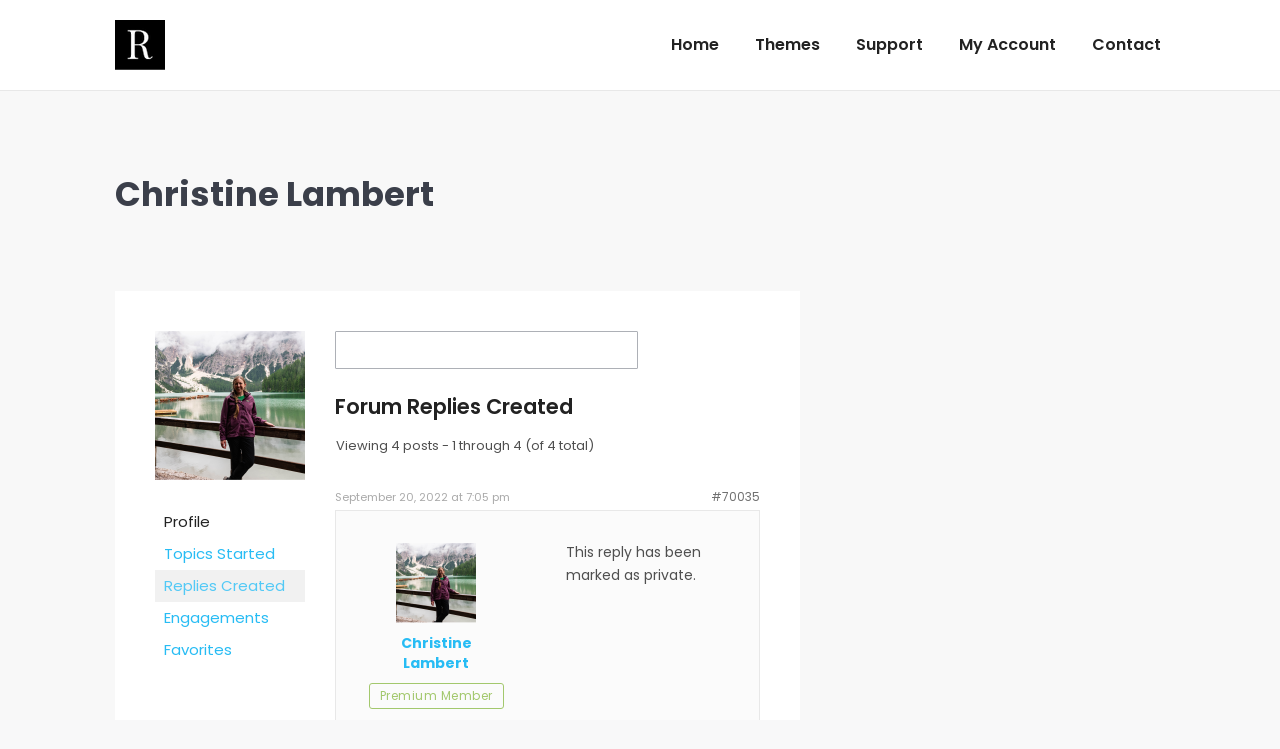

--- FILE ---
content_type: text/html; charset=UTF-8
request_url: https://wp-royal-themes.com/forums/users/christinec8914/replies/
body_size: 16143
content:
<!DOCTYPE html>
<!--[if !(IE 6) | !(IE 7) | !(IE 8)  ]><!-->
<html lang="en-US" class="no-js">
<!--<![endif]-->
<head>
	<meta charset="UTF-8" />
		<meta name="viewport" content="width=device-width, initial-scale=1, maximum-scale=1, user-scalable=0">
			<link rel="profile" href="https://gmpg.org/xfn/11" />
	<meta name='robots' content='index, follow, max-image-preview:large, max-snippet:-1, max-video-preview:-1' />

	<!-- This site is optimized with the Yoast SEO plugin v21.6 - https://yoast.com/wordpress/plugins/seo/ -->
	<title>WP Royal Themes</title>
	<meta property="og:locale" content="en_US" />
	<meta property="og:type" content="website" />
	<meta property="og:site_name" content="WP Royal Themes" />
	<meta name="twitter:card" content="summary_large_image" />
	<script type="application/ld+json" class="yoast-schema-graph">{"@context":"https://schema.org","@graph":[{"@type":"WebSite","@id":"https://wp-royal-themes.com/#website","url":"https://wp-royal-themes.com/","name":"WP Royal Themes","description":"Crafting Best Wordpress Themes Since 2012","publisher":{"@id":"https://wp-royal-themes.com/#organization"},"potentialAction":[{"@type":"SearchAction","target":{"@type":"EntryPoint","urlTemplate":"https://wp-royal-themes.com/?s={search_term_string}"},"query-input":"required name=search_term_string"}],"inLanguage":"en-US"},{"@type":"Organization","@id":"https://wp-royal-themes.com/#organization","name":"Wp Royal","url":"https://wp-royal-themes.com/","logo":{"@type":"ImageObject","inLanguage":"en-US","@id":"https://wp-royal-themes.com/#/schema/logo/image/","url":"https://wp-royal-themes.com/wp-content/uploads/2017/09/rf_logo_retina.png","contentUrl":"https://wp-royal-themes.com/wp-content/uploads/2017/09/rf_logo_retina.png","width":100,"height":100,"caption":"Wp Royal"},"image":{"@id":"https://wp-royal-themes.com/#/schema/logo/image/"},"sameAs":["https://www.facebook.com/Best-Wordpress-Themes-By-Wp-Royal-1903331756560958/","https://www.pinterest.com/nicknutsubidze5/","https://www.youtube.com/channel/UCX8OlMPUxr7FkwjsQKLHsNg?view_as=subscriber"]}]}</script>
	<!-- / Yoast SEO plugin. -->


<link rel='dns-prefetch' href='//cdnjs.cloudflare.com' />
<link rel='dns-prefetch' href='//a.omappapi.com' />
<link rel='dns-prefetch' href='//fonts.googleapis.com' />
<script type="text/javascript">
/* <![CDATA[ */
window._wpemojiSettings = {"baseUrl":"https:\/\/s.w.org\/images\/core\/emoji\/14.0.0\/72x72\/","ext":".png","svgUrl":"https:\/\/s.w.org\/images\/core\/emoji\/14.0.0\/svg\/","svgExt":".svg","source":{"concatemoji":"https:\/\/wp-royal-themes.com\/wp-includes\/js\/wp-emoji-release.min.js?ver=5941e3977b3bd094fb1ed10f420b0328"}};
/*! This file is auto-generated */
!function(i,n){var o,s,e;function c(e){try{var t={supportTests:e,timestamp:(new Date).valueOf()};sessionStorage.setItem(o,JSON.stringify(t))}catch(e){}}function p(e,t,n){e.clearRect(0,0,e.canvas.width,e.canvas.height),e.fillText(t,0,0);var t=new Uint32Array(e.getImageData(0,0,e.canvas.width,e.canvas.height).data),r=(e.clearRect(0,0,e.canvas.width,e.canvas.height),e.fillText(n,0,0),new Uint32Array(e.getImageData(0,0,e.canvas.width,e.canvas.height).data));return t.every(function(e,t){return e===r[t]})}function u(e,t,n){switch(t){case"flag":return n(e,"\ud83c\udff3\ufe0f\u200d\u26a7\ufe0f","\ud83c\udff3\ufe0f\u200b\u26a7\ufe0f")?!1:!n(e,"\ud83c\uddfa\ud83c\uddf3","\ud83c\uddfa\u200b\ud83c\uddf3")&&!n(e,"\ud83c\udff4\udb40\udc67\udb40\udc62\udb40\udc65\udb40\udc6e\udb40\udc67\udb40\udc7f","\ud83c\udff4\u200b\udb40\udc67\u200b\udb40\udc62\u200b\udb40\udc65\u200b\udb40\udc6e\u200b\udb40\udc67\u200b\udb40\udc7f");case"emoji":return!n(e,"\ud83e\udef1\ud83c\udffb\u200d\ud83e\udef2\ud83c\udfff","\ud83e\udef1\ud83c\udffb\u200b\ud83e\udef2\ud83c\udfff")}return!1}function f(e,t,n){var r="undefined"!=typeof WorkerGlobalScope&&self instanceof WorkerGlobalScope?new OffscreenCanvas(300,150):i.createElement("canvas"),a=r.getContext("2d",{willReadFrequently:!0}),o=(a.textBaseline="top",a.font="600 32px Arial",{});return e.forEach(function(e){o[e]=t(a,e,n)}),o}function t(e){var t=i.createElement("script");t.src=e,t.defer=!0,i.head.appendChild(t)}"undefined"!=typeof Promise&&(o="wpEmojiSettingsSupports",s=["flag","emoji"],n.supports={everything:!0,everythingExceptFlag:!0},e=new Promise(function(e){i.addEventListener("DOMContentLoaded",e,{once:!0})}),new Promise(function(t){var n=function(){try{var e=JSON.parse(sessionStorage.getItem(o));if("object"==typeof e&&"number"==typeof e.timestamp&&(new Date).valueOf()<e.timestamp+604800&&"object"==typeof e.supportTests)return e.supportTests}catch(e){}return null}();if(!n){if("undefined"!=typeof Worker&&"undefined"!=typeof OffscreenCanvas&&"undefined"!=typeof URL&&URL.createObjectURL&&"undefined"!=typeof Blob)try{var e="postMessage("+f.toString()+"("+[JSON.stringify(s),u.toString(),p.toString()].join(",")+"));",r=new Blob([e],{type:"text/javascript"}),a=new Worker(URL.createObjectURL(r),{name:"wpTestEmojiSupports"});return void(a.onmessage=function(e){c(n=e.data),a.terminate(),t(n)})}catch(e){}c(n=f(s,u,p))}t(n)}).then(function(e){for(var t in e)n.supports[t]=e[t],n.supports.everything=n.supports.everything&&n.supports[t],"flag"!==t&&(n.supports.everythingExceptFlag=n.supports.everythingExceptFlag&&n.supports[t]);n.supports.everythingExceptFlag=n.supports.everythingExceptFlag&&!n.supports.flag,n.DOMReady=!1,n.readyCallback=function(){n.DOMReady=!0}}).then(function(){return e}).then(function(){var e;n.supports.everything||(n.readyCallback(),(e=n.source||{}).concatemoji?t(e.concatemoji):e.wpemoji&&e.twemoji&&(t(e.twemoji),t(e.wpemoji)))}))}((window,document),window._wpemojiSettings);
/* ]]> */
</script>
<style id='wp-emoji-styles-inline-css' type='text/css'>

	img.wp-smiley, img.emoji {
		display: inline !important;
		border: none !important;
		box-shadow: none !important;
		height: 1em !important;
		width: 1em !important;
		margin: 0 0.07em !important;
		vertical-align: -0.1em !important;
		background: none !important;
		padding: 0 !important;
	}
</style>
<link rel='stylesheet' id='wp-block-library-css' href='https://wp-royal-themes.com/wp-includes/css/dist/block-library/style.min.css?ver=5941e3977b3bd094fb1ed10f420b0328' type='text/css' media='all' />
<style id='wp-block-library-theme-inline-css' type='text/css'>
.wp-block-audio figcaption{color:#555;font-size:13px;text-align:center}.is-dark-theme .wp-block-audio figcaption{color:hsla(0,0%,100%,.65)}.wp-block-audio{margin:0 0 1em}.wp-block-code{border:1px solid #ccc;border-radius:4px;font-family:Menlo,Consolas,monaco,monospace;padding:.8em 1em}.wp-block-embed figcaption{color:#555;font-size:13px;text-align:center}.is-dark-theme .wp-block-embed figcaption{color:hsla(0,0%,100%,.65)}.wp-block-embed{margin:0 0 1em}.blocks-gallery-caption{color:#555;font-size:13px;text-align:center}.is-dark-theme .blocks-gallery-caption{color:hsla(0,0%,100%,.65)}.wp-block-image figcaption{color:#555;font-size:13px;text-align:center}.is-dark-theme .wp-block-image figcaption{color:hsla(0,0%,100%,.65)}.wp-block-image{margin:0 0 1em}.wp-block-pullquote{border-bottom:4px solid;border-top:4px solid;color:currentColor;margin-bottom:1.75em}.wp-block-pullquote cite,.wp-block-pullquote footer,.wp-block-pullquote__citation{color:currentColor;font-size:.8125em;font-style:normal;text-transform:uppercase}.wp-block-quote{border-left:.25em solid;margin:0 0 1.75em;padding-left:1em}.wp-block-quote cite,.wp-block-quote footer{color:currentColor;font-size:.8125em;font-style:normal;position:relative}.wp-block-quote.has-text-align-right{border-left:none;border-right:.25em solid;padding-left:0;padding-right:1em}.wp-block-quote.has-text-align-center{border:none;padding-left:0}.wp-block-quote.is-large,.wp-block-quote.is-style-large,.wp-block-quote.is-style-plain{border:none}.wp-block-search .wp-block-search__label{font-weight:700}.wp-block-search__button{border:1px solid #ccc;padding:.375em .625em}:where(.wp-block-group.has-background){padding:1.25em 2.375em}.wp-block-separator.has-css-opacity{opacity:.4}.wp-block-separator{border:none;border-bottom:2px solid;margin-left:auto;margin-right:auto}.wp-block-separator.has-alpha-channel-opacity{opacity:1}.wp-block-separator:not(.is-style-wide):not(.is-style-dots){width:100px}.wp-block-separator.has-background:not(.is-style-dots){border-bottom:none;height:1px}.wp-block-separator.has-background:not(.is-style-wide):not(.is-style-dots){height:2px}.wp-block-table{margin:0 0 1em}.wp-block-table td,.wp-block-table th{word-break:normal}.wp-block-table figcaption{color:#555;font-size:13px;text-align:center}.is-dark-theme .wp-block-table figcaption{color:hsla(0,0%,100%,.65)}.wp-block-video figcaption{color:#555;font-size:13px;text-align:center}.is-dark-theme .wp-block-video figcaption{color:hsla(0,0%,100%,.65)}.wp-block-video{margin:0 0 1em}.wp-block-template-part.has-background{margin-bottom:0;margin-top:0;padding:1.25em 2.375em}
</style>
<style id='classic-theme-styles-inline-css' type='text/css'>
/*! This file is auto-generated */
.wp-block-button__link{color:#fff;background-color:#32373c;border-radius:9999px;box-shadow:none;text-decoration:none;padding:calc(.667em + 2px) calc(1.333em + 2px);font-size:1.125em}.wp-block-file__button{background:#32373c;color:#fff;text-decoration:none}
</style>
<style id='global-styles-inline-css' type='text/css'>
body{--wp--preset--color--black: #000000;--wp--preset--color--cyan-bluish-gray: #abb8c3;--wp--preset--color--white: #FFF;--wp--preset--color--pale-pink: #f78da7;--wp--preset--color--vivid-red: #cf2e2e;--wp--preset--color--luminous-vivid-orange: #ff6900;--wp--preset--color--luminous-vivid-amber: #fcb900;--wp--preset--color--light-green-cyan: #7bdcb5;--wp--preset--color--vivid-green-cyan: #00d084;--wp--preset--color--pale-cyan-blue: #8ed1fc;--wp--preset--color--vivid-cyan-blue: #0693e3;--wp--preset--color--vivid-purple: #9b51e0;--wp--preset--color--accent: #27bcf4;--wp--preset--color--dark-gray: #111;--wp--preset--color--light-gray: #767676;--wp--preset--gradient--vivid-cyan-blue-to-vivid-purple: linear-gradient(135deg,rgba(6,147,227,1) 0%,rgb(155,81,224) 100%);--wp--preset--gradient--light-green-cyan-to-vivid-green-cyan: linear-gradient(135deg,rgb(122,220,180) 0%,rgb(0,208,130) 100%);--wp--preset--gradient--luminous-vivid-amber-to-luminous-vivid-orange: linear-gradient(135deg,rgba(252,185,0,1) 0%,rgba(255,105,0,1) 100%);--wp--preset--gradient--luminous-vivid-orange-to-vivid-red: linear-gradient(135deg,rgba(255,105,0,1) 0%,rgb(207,46,46) 100%);--wp--preset--gradient--very-light-gray-to-cyan-bluish-gray: linear-gradient(135deg,rgb(238,238,238) 0%,rgb(169,184,195) 100%);--wp--preset--gradient--cool-to-warm-spectrum: linear-gradient(135deg,rgb(74,234,220) 0%,rgb(151,120,209) 20%,rgb(207,42,186) 40%,rgb(238,44,130) 60%,rgb(251,105,98) 80%,rgb(254,248,76) 100%);--wp--preset--gradient--blush-light-purple: linear-gradient(135deg,rgb(255,206,236) 0%,rgb(152,150,240) 100%);--wp--preset--gradient--blush-bordeaux: linear-gradient(135deg,rgb(254,205,165) 0%,rgb(254,45,45) 50%,rgb(107,0,62) 100%);--wp--preset--gradient--luminous-dusk: linear-gradient(135deg,rgb(255,203,112) 0%,rgb(199,81,192) 50%,rgb(65,88,208) 100%);--wp--preset--gradient--pale-ocean: linear-gradient(135deg,rgb(255,245,203) 0%,rgb(182,227,212) 50%,rgb(51,167,181) 100%);--wp--preset--gradient--electric-grass: linear-gradient(135deg,rgb(202,248,128) 0%,rgb(113,206,126) 100%);--wp--preset--gradient--midnight: linear-gradient(135deg,rgb(2,3,129) 0%,rgb(40,116,252) 100%);--wp--preset--font-size--small: 13px;--wp--preset--font-size--medium: 20px;--wp--preset--font-size--large: 36px;--wp--preset--font-size--x-large: 42px;--wp--preset--spacing--20: 0.44rem;--wp--preset--spacing--30: 0.67rem;--wp--preset--spacing--40: 1rem;--wp--preset--spacing--50: 1.5rem;--wp--preset--spacing--60: 2.25rem;--wp--preset--spacing--70: 3.38rem;--wp--preset--spacing--80: 5.06rem;--wp--preset--shadow--natural: 6px 6px 9px rgba(0, 0, 0, 0.2);--wp--preset--shadow--deep: 12px 12px 50px rgba(0, 0, 0, 0.4);--wp--preset--shadow--sharp: 6px 6px 0px rgba(0, 0, 0, 0.2);--wp--preset--shadow--outlined: 6px 6px 0px -3px rgba(255, 255, 255, 1), 6px 6px rgba(0, 0, 0, 1);--wp--preset--shadow--crisp: 6px 6px 0px rgba(0, 0, 0, 1);}:where(.is-layout-flex){gap: 0.5em;}:where(.is-layout-grid){gap: 0.5em;}body .is-layout-flow > .alignleft{float: left;margin-inline-start: 0;margin-inline-end: 2em;}body .is-layout-flow > .alignright{float: right;margin-inline-start: 2em;margin-inline-end: 0;}body .is-layout-flow > .aligncenter{margin-left: auto !important;margin-right: auto !important;}body .is-layout-constrained > .alignleft{float: left;margin-inline-start: 0;margin-inline-end: 2em;}body .is-layout-constrained > .alignright{float: right;margin-inline-start: 2em;margin-inline-end: 0;}body .is-layout-constrained > .aligncenter{margin-left: auto !important;margin-right: auto !important;}body .is-layout-constrained > :where(:not(.alignleft):not(.alignright):not(.alignfull)){max-width: var(--wp--style--global--content-size);margin-left: auto !important;margin-right: auto !important;}body .is-layout-constrained > .alignwide{max-width: var(--wp--style--global--wide-size);}body .is-layout-flex{display: flex;}body .is-layout-flex{flex-wrap: wrap;align-items: center;}body .is-layout-flex > *{margin: 0;}body .is-layout-grid{display: grid;}body .is-layout-grid > *{margin: 0;}:where(.wp-block-columns.is-layout-flex){gap: 2em;}:where(.wp-block-columns.is-layout-grid){gap: 2em;}:where(.wp-block-post-template.is-layout-flex){gap: 1.25em;}:where(.wp-block-post-template.is-layout-grid){gap: 1.25em;}.has-black-color{color: var(--wp--preset--color--black) !important;}.has-cyan-bluish-gray-color{color: var(--wp--preset--color--cyan-bluish-gray) !important;}.has-white-color{color: var(--wp--preset--color--white) !important;}.has-pale-pink-color{color: var(--wp--preset--color--pale-pink) !important;}.has-vivid-red-color{color: var(--wp--preset--color--vivid-red) !important;}.has-luminous-vivid-orange-color{color: var(--wp--preset--color--luminous-vivid-orange) !important;}.has-luminous-vivid-amber-color{color: var(--wp--preset--color--luminous-vivid-amber) !important;}.has-light-green-cyan-color{color: var(--wp--preset--color--light-green-cyan) !important;}.has-vivid-green-cyan-color{color: var(--wp--preset--color--vivid-green-cyan) !important;}.has-pale-cyan-blue-color{color: var(--wp--preset--color--pale-cyan-blue) !important;}.has-vivid-cyan-blue-color{color: var(--wp--preset--color--vivid-cyan-blue) !important;}.has-vivid-purple-color{color: var(--wp--preset--color--vivid-purple) !important;}.has-black-background-color{background-color: var(--wp--preset--color--black) !important;}.has-cyan-bluish-gray-background-color{background-color: var(--wp--preset--color--cyan-bluish-gray) !important;}.has-white-background-color{background-color: var(--wp--preset--color--white) !important;}.has-pale-pink-background-color{background-color: var(--wp--preset--color--pale-pink) !important;}.has-vivid-red-background-color{background-color: var(--wp--preset--color--vivid-red) !important;}.has-luminous-vivid-orange-background-color{background-color: var(--wp--preset--color--luminous-vivid-orange) !important;}.has-luminous-vivid-amber-background-color{background-color: var(--wp--preset--color--luminous-vivid-amber) !important;}.has-light-green-cyan-background-color{background-color: var(--wp--preset--color--light-green-cyan) !important;}.has-vivid-green-cyan-background-color{background-color: var(--wp--preset--color--vivid-green-cyan) !important;}.has-pale-cyan-blue-background-color{background-color: var(--wp--preset--color--pale-cyan-blue) !important;}.has-vivid-cyan-blue-background-color{background-color: var(--wp--preset--color--vivid-cyan-blue) !important;}.has-vivid-purple-background-color{background-color: var(--wp--preset--color--vivid-purple) !important;}.has-black-border-color{border-color: var(--wp--preset--color--black) !important;}.has-cyan-bluish-gray-border-color{border-color: var(--wp--preset--color--cyan-bluish-gray) !important;}.has-white-border-color{border-color: var(--wp--preset--color--white) !important;}.has-pale-pink-border-color{border-color: var(--wp--preset--color--pale-pink) !important;}.has-vivid-red-border-color{border-color: var(--wp--preset--color--vivid-red) !important;}.has-luminous-vivid-orange-border-color{border-color: var(--wp--preset--color--luminous-vivid-orange) !important;}.has-luminous-vivid-amber-border-color{border-color: var(--wp--preset--color--luminous-vivid-amber) !important;}.has-light-green-cyan-border-color{border-color: var(--wp--preset--color--light-green-cyan) !important;}.has-vivid-green-cyan-border-color{border-color: var(--wp--preset--color--vivid-green-cyan) !important;}.has-pale-cyan-blue-border-color{border-color: var(--wp--preset--color--pale-cyan-blue) !important;}.has-vivid-cyan-blue-border-color{border-color: var(--wp--preset--color--vivid-cyan-blue) !important;}.has-vivid-purple-border-color{border-color: var(--wp--preset--color--vivid-purple) !important;}.has-vivid-cyan-blue-to-vivid-purple-gradient-background{background: var(--wp--preset--gradient--vivid-cyan-blue-to-vivid-purple) !important;}.has-light-green-cyan-to-vivid-green-cyan-gradient-background{background: var(--wp--preset--gradient--light-green-cyan-to-vivid-green-cyan) !important;}.has-luminous-vivid-amber-to-luminous-vivid-orange-gradient-background{background: var(--wp--preset--gradient--luminous-vivid-amber-to-luminous-vivid-orange) !important;}.has-luminous-vivid-orange-to-vivid-red-gradient-background{background: var(--wp--preset--gradient--luminous-vivid-orange-to-vivid-red) !important;}.has-very-light-gray-to-cyan-bluish-gray-gradient-background{background: var(--wp--preset--gradient--very-light-gray-to-cyan-bluish-gray) !important;}.has-cool-to-warm-spectrum-gradient-background{background: var(--wp--preset--gradient--cool-to-warm-spectrum) !important;}.has-blush-light-purple-gradient-background{background: var(--wp--preset--gradient--blush-light-purple) !important;}.has-blush-bordeaux-gradient-background{background: var(--wp--preset--gradient--blush-bordeaux) !important;}.has-luminous-dusk-gradient-background{background: var(--wp--preset--gradient--luminous-dusk) !important;}.has-pale-ocean-gradient-background{background: var(--wp--preset--gradient--pale-ocean) !important;}.has-electric-grass-gradient-background{background: var(--wp--preset--gradient--electric-grass) !important;}.has-midnight-gradient-background{background: var(--wp--preset--gradient--midnight) !important;}.has-small-font-size{font-size: var(--wp--preset--font-size--small) !important;}.has-medium-font-size{font-size: var(--wp--preset--font-size--medium) !important;}.has-large-font-size{font-size: var(--wp--preset--font-size--large) !important;}.has-x-large-font-size{font-size: var(--wp--preset--font-size--x-large) !important;}
.wp-block-navigation a:where(:not(.wp-element-button)){color: inherit;}
:where(.wp-block-post-template.is-layout-flex){gap: 1.25em;}:where(.wp-block-post-template.is-layout-grid){gap: 1.25em;}
:where(.wp-block-columns.is-layout-flex){gap: 2em;}:where(.wp-block-columns.is-layout-grid){gap: 2em;}
.wp-block-pullquote{font-size: 1.5em;line-height: 1.6;}
</style>
<link rel='stylesheet' id='bbp_private_replies_style-css' href='https://wp-royal-themes.com/wp-content/plugins/bbpress-private-replies/css/frond-end.css?ver=5941e3977b3bd094fb1ed10f420b0328' type='text/css' media='all' />
<link rel='stylesheet' id='bbp-default-css' href='https://wp-royal-themes.com/wp-content/plugins/bbpress/templates/default/css/bbpress.min.css?ver=2.6.9' type='text/css' media='all' />
<link rel='stylesheet' id='contact-form-7-css' href='https://wp-royal-themes.com/wp-content/plugins/contact-form-7/includes/css/styles.css?ver=5.1.1' type='text/css' media='all' />
<link rel='stylesheet' id='go-pricing-styles-css' href='https://wp-royal-themes.com/wp-content/plugins/go_pricing/assets/css/go_pricing_styles.css?ver=3.4' type='text/css' media='all' />
<style id='go-pricing-styles-inline-css' type='text/css'>
.gw-go-col.gw-go-clean-style1 .gw-go-body > li {
    background: #f5f5f5;
}
</style>
<style id='woocommerce-inline-inline-css' type='text/css'>
.woocommerce form .form-row .required { visibility: visible; }
</style>
<link rel='stylesheet' id='the7-font-css' href='https://wp-royal-themes.com/wp-content/themes/dt-the7/fonts/icomoon-the7-font/icomoon-the7-font.min.css?ver=11.9.3' type='text/css' media='all' />
<link rel='stylesheet' id='the7-awesome-fonts-css' href='https://wp-royal-themes.com/wp-content/themes/dt-the7/fonts/FontAwesome/css/all.min.css?ver=11.9.3' type='text/css' media='all' />
<link rel='stylesheet' id='the7-awesome-fonts-back-css' href='https://wp-royal-themes.com/wp-content/themes/dt-the7/fonts/FontAwesome/back-compat.min.css?ver=11.9.3' type='text/css' media='all' />
<link rel='stylesheet' id='the7-Defaults-css' href='https://wp-royal-themes.com/wp-content/uploads/smile_fonts/Defaults/Defaults.css?ver=5941e3977b3bd094fb1ed10f420b0328' type='text/css' media='all' />
<link rel='stylesheet' id='dt-web-fonts-css' href='https://fonts.googleapis.com/css?family=Poppins:400,600,700%7CRoboto:400,500,600,700%7COpen+Sans:400,600,700' type='text/css' media='all' />
<link rel='stylesheet' id='dt-main-css' href='https://wp-royal-themes.com/wp-content/themes/dt-the7/css/main.min.css?ver=11.9.3' type='text/css' media='all' />
<link rel='stylesheet' id='the7-custom-scrollbar-css' href='https://wp-royal-themes.com/wp-content/themes/dt-the7/lib/custom-scrollbar/custom-scrollbar.min.css?ver=11.9.3' type='text/css' media='all' />
<link rel='stylesheet' id='the7-wpbakery-css' href='https://wp-royal-themes.com/wp-content/themes/dt-the7/css/wpbakery.min.css?ver=11.9.3' type='text/css' media='all' />
<link rel='stylesheet' id='the7-core-css' href='https://wp-royal-themes.com/wp-content/plugins/dt-the7-core/assets/css/post-type.min.css?ver=2.7.7' type='text/css' media='all' />
<link rel='stylesheet' id='the7-css-vars-css' href='https://wp-royal-themes.com/wp-content/uploads/the7-css/css-vars.css?ver=55860eaa27f3' type='text/css' media='all' />
<link rel='stylesheet' id='dt-custom-css' href='https://wp-royal-themes.com/wp-content/uploads/the7-css/custom.css?ver=55860eaa27f3' type='text/css' media='all' />
<link rel='stylesheet' id='wc-dt-custom-css' href='https://wp-royal-themes.com/wp-content/uploads/the7-css/compatibility/wc-dt-custom.css?ver=55860eaa27f3' type='text/css' media='all' />
<link rel='stylesheet' id='dt-media-css' href='https://wp-royal-themes.com/wp-content/uploads/the7-css/media.css?ver=55860eaa27f3' type='text/css' media='all' />
<link rel='stylesheet' id='the7-mega-menu-css' href='https://wp-royal-themes.com/wp-content/uploads/the7-css/mega-menu.css?ver=55860eaa27f3' type='text/css' media='all' />
<link rel='stylesheet' id='the7-elements-albums-portfolio-css' href='https://wp-royal-themes.com/wp-content/uploads/the7-css/the7-elements-albums-portfolio.css?ver=55860eaa27f3' type='text/css' media='all' />
<link rel='stylesheet' id='bb-press.less-css' href='https://wp-royal-themes.com/wp-content/uploads/the7-css/compatibility/bb-press.css?ver=55860eaa27f3' type='text/css' media='all' />
<link rel='stylesheet' id='the7-elements-css' href='https://wp-royal-themes.com/wp-content/uploads/the7-css/post-type-dynamic.css?ver=55860eaa27f3' type='text/css' media='all' />
<link rel='stylesheet' id='style-css' href='https://wp-royal-themes.com/wp-content/themes/dt-the7-child/style.css?ver=11.9.3' type='text/css' media='all' />
<link rel='stylesheet' id='the7-elementor-global-css' href='https://wp-royal-themes.com/wp-content/themes/dt-the7/css/compatibility/elementor/elementor-global.min.css?ver=11.9.3' type='text/css' media='all' />
<link rel='stylesheet' id='wpgdprc-front-css-css' href='https://wp-royal-themes.com/wp-content/plugins/wp-gdpr-compliance/Assets/css/front.css?ver=1701242036' type='text/css' media='all' />
<style id='wpgdprc-front-css-inline-css' type='text/css'>
:root{--wp-gdpr--bar--background-color: #000000;--wp-gdpr--bar--color: #ffffff;--wp-gdpr--button--background-color: #000000;--wp-gdpr--button--background-color--darken: #000000;--wp-gdpr--button--color: #ffffff;}
</style>
<script type="text/javascript" src="https://wp-royal-themes.com/wp-includes/js/jquery/jquery.min.js?ver=3.7.1" id="jquery-core-js"></script>
<script type="text/javascript" src="https://wp-royal-themes.com/wp-includes/js/jquery/jquery-migrate.min.js?ver=3.4.1" id="jquery-migrate-js"></script>
<script type="text/javascript" id="gw-tweenmax-js-before">
/* <![CDATA[ */
var oldGS=window.GreenSockGlobals,oldGSQueue=window._gsQueue,oldGSDefine=window._gsDefine;window._gsDefine=null;delete(window._gsDefine);var gwGS=window.GreenSockGlobals={};
/* ]]> */
</script>
<script type="text/javascript" src="https://cdnjs.cloudflare.com/ajax/libs/gsap/1.11.2/TweenMax.min.js" id="gw-tweenmax-js"></script>
<script type="text/javascript" id="gw-tweenmax-js-after">
/* <![CDATA[ */
try{window.GreenSockGlobals=null;window._gsQueue=null;window._gsDefine=null;delete(window.GreenSockGlobals);delete(window._gsQueue);delete(window._gsDefine);window.GreenSockGlobals=oldGS;window._gsQueue=oldGSQueue;window._gsDefine=oldGSDefine;}catch(e){}
/* ]]> */
</script>
<script type="text/javascript" src="https://wp-royal-themes.com/wp-content/plugins/revslider/public/assets/js/rbtools.min.js?ver=6.6.18" defer async id="tp-tools-js"></script>
<script type="text/javascript" src="https://wp-royal-themes.com/wp-content/plugins/revslider/public/assets/js/rs6.min.js?ver=6.6.18" defer async id="revmin-js"></script>
<script type="text/javascript" src="https://wp-royal-themes.com/wp-content/plugins/woocommerce/assets/js/jquery-blockui/jquery.blockUI.min.js?ver=2.7.0-wc.8.3.3" id="jquery-blockui-js" defer="defer" data-wp-strategy="defer"></script>
<script type="text/javascript" src="https://wp-royal-themes.com/wp-content/plugins/woocommerce/assets/js/js-cookie/js.cookie.min.js?ver=2.1.4-wc.8.3.3" id="js-cookie-js" defer="defer" data-wp-strategy="defer"></script>
<script type="text/javascript" id="woocommerce-js-extra">
/* <![CDATA[ */
var woocommerce_params = {"ajax_url":"\/wp-admin\/admin-ajax.php","wc_ajax_url":"\/?wc-ajax=%%endpoint%%"};
/* ]]> */
</script>
<script type="text/javascript" src="https://wp-royal-themes.com/wp-content/plugins/woocommerce/assets/js/frontend/woocommerce.min.js?ver=8.3.3" id="woocommerce-js" defer="defer" data-wp-strategy="defer"></script>
<script type="text/javascript" id="dt-above-fold-js-extra">
/* <![CDATA[ */
var dtLocal = {"themeUrl":"https:\/\/wp-royal-themes.com\/wp-content\/themes\/dt-the7","passText":"To view this protected post, enter the password below:","moreButtonText":{"loading":"Loading...","loadMore":"Load more"},"postID":null,"ajaxurl":"https:\/\/wp-royal-themes.com\/wp-admin\/admin-ajax.php","REST":{"baseUrl":"https:\/\/wp-royal-themes.com\/wp-json\/the7\/v1","endpoints":{"sendMail":"\/send-mail"}},"contactMessages":{"required":"One or more fields have an error. Please check and try again.","terms":"Please accept the privacy policy.","fillTheCaptchaError":"Please, fill the captcha."},"captchaSiteKey":"","ajaxNonce":"49f44f36a0","pageData":"","themeSettings":{"smoothScroll":"off","lazyLoading":false,"desktopHeader":{"height":90},"ToggleCaptionEnabled":"disabled","ToggleCaption":"Navigation","floatingHeader":{"showAfter":94,"showMenu":false,"height":65,"logo":{"showLogo":true,"html":"","url":"https:\/\/wp-royal-themes.com\/"}},"topLine":{"floatingTopLine":{"logo":{"showLogo":false,"html":""}}},"mobileHeader":{"firstSwitchPoint":990,"secondSwitchPoint":500,"firstSwitchPointHeight":70,"secondSwitchPointHeight":56,"mobileToggleCaptionEnabled":"disabled","mobileToggleCaption":"Menu"},"stickyMobileHeaderFirstSwitch":{"logo":{"html":"<img class=\" preload-me\" src=\"https:\/\/wp-royal-themes.com\/wp-content\/uploads\/2017\/09\/rf_logo.png\" srcset=\"https:\/\/wp-royal-themes.com\/wp-content\/uploads\/2017\/09\/rf_logo.png 50w, https:\/\/wp-royal-themes.com\/wp-content\/uploads\/2017\/09\/rf_logo_retina.png 100w\" width=\"50\" height=\"50\"   sizes=\"50px\" alt=\"WP Royal Themes\" \/>"}},"stickyMobileHeaderSecondSwitch":{"logo":{"html":"<img class=\" preload-me\" src=\"https:\/\/wp-royal-themes.com\/wp-content\/uploads\/2017\/09\/rf_logo.png\" srcset=\"https:\/\/wp-royal-themes.com\/wp-content\/uploads\/2017\/09\/rf_logo.png 50w, https:\/\/wp-royal-themes.com\/wp-content\/uploads\/2017\/09\/rf_logo_retina.png 100w\" width=\"50\" height=\"50\"   sizes=\"50px\" alt=\"WP Royal Themes\" \/>"}},"sidebar":{"switchPoint":990},"boxedWidth":"1280px"},"VCMobileScreenWidth":"768","wcCartFragmentHash":"0b85b34646b5cc889c7e9e47c1d6e587","elementor":{"settings":{"container_width":0}}};
var dtShare = {"shareButtonText":{"facebook":"Share on Facebook","twitter":"Tweet","pinterest":"Pin it","linkedin":"Share on Linkedin","whatsapp":"Share on Whatsapp"},"overlayOpacity":"85"};
/* ]]> */
</script>
<script type="text/javascript" src="https://wp-royal-themes.com/wp-content/themes/dt-the7/js/above-the-fold.min.js?ver=11.9.3" id="dt-above-fold-js"></script>
<script type="text/javascript" src="https://wp-royal-themes.com/wp-content/themes/dt-the7/js/compatibility/woocommerce/woocommerce.min.js?ver=11.9.3" id="dt-woocommerce-js"></script>
<script type="text/javascript" id="wpgdprc-front-js-js-extra">
/* <![CDATA[ */
var wpgdprcFront = {"ajaxUrl":"https:\/\/wp-royal-themes.com\/wp-admin\/admin-ajax.php","ajaxNonce":"5e0aed46c8","ajaxArg":"security","pluginPrefix":"wpgdprc","blogId":"1","isMultiSite":"","locale":"en_US","showSignUpModal":"","showFormModal":"","cookieName":"wpgdprc-consent","consentVersion":"","path":"\/","prefix":"wpgdprc"};
/* ]]> */
</script>
<script type="text/javascript" src="https://wp-royal-themes.com/wp-content/plugins/wp-gdpr-compliance/Assets/js/front.min.js?ver=1701242036" id="wpgdprc-front-js-js"></script>
<script></script><link rel="https://api.w.org/" href="https://wp-royal-themes.com/wp-json/" /><link rel="EditURI" type="application/rsd+xml" title="RSD" href="https://wp-royal-themes.com/xmlrpc.php?rsd" />
<!-- start Simple Custom CSS and JS -->
<script type="text/javascript">
jQuery(document).ready(function($) {
  if ( $('body').hasClass('postid-76511') || $('body').hasClass('postid-76673'))  {
    // Freemius Checkout
    var handler = FS.Checkout.configure({
        plugin_id:  '17549',
        plan_id:    '29201',
        public_key: 'pk_69fcb8bb5043aea835fa5f63b69d3',
		show_refund_badge: true
    });
    
    $('.regular-license-buy-btn').on('click', function (e) {

        // GA Send Event
        gtag( 'event', 'send', {
          'event_category' : 'checkout_fr',
          'event_action' : 'Buy Button Click',
          'event_label' : 'Theme News Magazine x Pro - Regular'
        });

        handler.open({
          name              : 'News Magazine x Pro',
          licenses          : '1',
          purchaseCompleted : function (response) {

            // Get Payment Plan
            var paymentPlan = 'Lifetime';
            if ( response.purchase.billing_cycle == 12 ) {
              var paymentPlan = 'Annual';
            }

            // Send Events to Google Analytics
            gtag( 'event', 'send', {
              'event_category' : 'checkout_fr',
              'event_action' : 'Selected Domain Quantity',
              'event_label' : '1'
            });

            gtag( 'event', 'send', {
              'event_category' : 'checkout_fr',
              'event_action' : 'Selected Payment Plan',
              'event_label' : paymentPlan
            });

            gtag( 'event', 'send', {
              'event_category' : 'checkout_fr',
              'event_action' : 'Selected Payment Method',
              'event_label' : response.purchase.gateway
            });

            gtag( 'event', 'send', {
              'event_category' : 'checkout_fr',
              'event_action' : 'Purchase Completed',
              'event_label' : 'Theme News Magazine x Pro'
            });

          }
        });
        e.preventDefault();
    });
    
     $('.trial-license-buy-btn-1').on('click', function (e) {

        // GA Send Event
        gtag( 'event', 'send', {
          'event_category' : 'checkout_fr',
          'event_action' : 'Buy Button Click',
          'event_label' : 'Theme News Magazine x Pro - Regular'
        });

        handler.open({
          name              : 'News Magazine x Pro',
          licenses          : '1',
          trial             : "true",
          purchaseCompleted : function (response) {

            // Get Payment Plan
            var paymentPlan = 'Lifetime';
            if ( response.purchase.billing_cycle == 12 ) {
              var paymentPlan = 'Annual';
            }

            // Send Events to Google Analytics
            gtag( 'event', 'send', {
              'event_category' : 'checkout_fr',
              'event_action' : 'Selected Domain Quantity',
              'event_label' : '1'
            });

            gtag( 'event', 'send', {
              'event_category' : 'checkout_fr',
              'event_action' : 'Selected Payment Plan',
              'event_label' : paymentPlan
            });

            gtag( 'event', 'send', {
              'event_category' : 'checkout_fr',
              'event_action' : 'Selected Payment Method',
              'event_label' : response.purchase.gateway
            });

            gtag( 'event', 'send', {
              'event_category' : 'checkout_fr',
              'event_action' : 'Purchase Completed',
              'event_label' : 'Theme News Magazine x Pro'
            });

          }
        });
        e.preventDefault();
    });
    
    $('.business-license-buy-btn').on('click', function (e) {

        // GA Send Event
        gtag( 'event', 'send', {
          'event_category' : 'checkout_fr',
          'event_action' : 'Buy Button Click',
          'event_label' : 'Theme News Magazine x Pro - Business'
        });

        handler.open({
          name              : 'News Magazine x Pro',
          licenses          : '3',
          purchaseCompleted : function (response) {

            // Get Payment Plan
            var paymentPlan = 'Lifetime';
            if ( response.purchase.billing_cycle == 12 ) {
              var paymentPlan = 'Annual';
            }

            // Send Events to Google Analytics
            gtag( 'event', 'send', {
              'event_category' : 'checkout_fr',
              'event_action' : 'Selected Domain Quantity',
              'event_label' : '3'
            });

            gtag( 'event', 'send', {
              'event_category' : 'checkout_fr',
              'event_action' : 'Selected Payment Plan',
              'event_label' : paymentPlan
            });

            gtag( 'event', 'send', {
              'event_category' : 'checkout_fr',
              'event_action' : 'Selected Payment Method',
              'event_label' : response.purchase.gateway
            });

            gtag( 'event', 'send', {
              'event_category' : 'checkout_fr',
              'event_action' : 'Purchase Completed',
              'event_label' : 'Theme News Magazine x Pro'
            });

          }
        });
        e.preventDefault();
    });
    
    $('.extended-license-buy-btn').on('click', function (e) {

        // GA Send Event
        gtag( 'event', 'send', {
          'event_category' : 'checkout_fr',
          'event_action' : 'Buy Button Click',
          'event_label' : 'Theme News Magazine x Pro - Extended'
        });
      
        handler.open({
            name              : 'News Magazine x Pro',
            licenses          : 'unlimited',
            purchaseCompleted : function (response) {

              // Get Payment Plan
              var paymentPlan = 'Lifetime';
              if ( response.purchase.billing_cycle == 12 ) {
                   var paymentPlan = 'Annual';
              }
				
              // Send Events to Google Analytics
              gtag( 'event', 'send', {
                'event_category' : 'checkout_fr',
                'event_action' : 'Selected Domain Quantity',
                'event_label' : 'unlimited'
              });

              gtag( 'event', 'send', {
                'event_category' : 'checkout_fr',
                'event_action' : 'Selected Payment Plan',
                'event_label' : paymentPlan
              });

              gtag( 'event', 'send', {
                'event_category' : 'checkout_fr',
                'event_action' : 'Selected Payment Method',
                'event_label' : response.purchase.gateway
              });

              gtag( 'event', 'send', {
                'event_category' : 'checkout_fr',
                'event_action' : 'Purchase Completed',
                'event_label' : 'Theme News Magazine x Pro'
              });
              
            }
        });
        e.preventDefault();
    });
    
    
   // console.log('test');
  }
});</script>
<!-- end Simple Custom CSS and JS -->
<!-- start Simple Custom CSS and JS -->
<script type="text/javascript">
jQuery(document).ready(function($) {
  if ( $('body').hasClass('postid-26908') )  {
   
    // Freemius Checkout
    var handler = FS.Checkout.configure({
        plugin_id:  '2352',
        plan_id:    '3598',
        public_key: 'pk_06fc7b75227b158f9269d6059e890',
		show_refund_badge: true
    });
    
    $('.regular-license-buy-btn').on('click', function (e) {

        // GA Send Event
        gtag( 'event', 'send', {
          'event_category' : 'checkout_fr',
          'event_action' : 'Buy Button Click',
          'event_label' : 'Theme Vayne Pro - Regular'
        });

        handler.open({
          name              : 'Vayne Pro',
          licenses          : '1',
          purchaseCompleted : function (response) {

            // Get Payment Plan
            var paymentPlan = 'Lifetime';
            if ( response.purchase.billing_cycle == 12 ) {
              var paymentPlan = 'Annual';
            }

            // Send Events to Google Analytics
            gtag( 'event', 'send', {
              'event_category' : 'checkout_fr',
              'event_action' : 'Selected Domain Quantity',
              'event_label' : '1'
            });

            gtag( 'event', 'send', {
              'event_category' : 'checkout_fr',
              'event_action' : 'Selected Payment Plan',
              'event_label' : paymentPlan
            });

            gtag( 'event', 'send', {
              'event_category' : 'checkout_fr',
              'event_action' : 'Selected Payment Method',
              'event_label' : response.purchase.gateway
            });

            gtag( 'event', 'send', {
              'event_category' : 'checkout_fr',
              'event_action' : 'Purchase Completed',
              'event_label' : 'Theme Vayne Pro'
            });

          }
        });
        e.preventDefault();
    });
   
    
    $('.trial-license-buy-btn').on('click', function (e) {

        // GA Send Event
        gtag( 'event', 'send', {
          'event_category' : 'checkout_fr',
          'event_action' : 'Buy Button Click',
          'event_label' : 'Theme Vayne Pro - Regular'
        });

        handler.open({
          name              : 'Vayne Pro',
          licenses          : '1',
          trial             : "true",
          purchaseCompleted : function (response) {

            // Get Payment Plan
            var paymentPlan = 'Lifetime';
            if ( response.purchase.billing_cycle == 12 ) {
              var paymentPlan = 'Annual';
            }

            // Send Events to Google Analytics
            gtag( 'event', 'send', {
              'event_category' : 'checkout_fr',
              'event_action' : 'Selected Domain Quantity',
              'event_label' : '1'
            });

            gtag( 'event', 'send', {
              'event_category' : 'checkout_fr',
              'event_action' : 'Selected Payment Plan',
              'event_label' : paymentPlan
            });

            gtag( 'event', 'send', {
              'event_category' : 'checkout_fr',
              'event_action' : 'Selected Payment Method',
              'event_label' : response.purchase.gateway
            });

            gtag( 'event', 'send', {
              'event_category' : 'checkout_fr',
              'event_action' : 'Purchase Completed',
              'event_label' : 'Theme Vayne Pro'
            });

          }
        });
        e.preventDefault();
    });
    
    $('.business-license-buy-btn').on('click', function (e) {

        // GA Send Event
        gtag( 'event', 'send', {
          'event_category' : 'checkout_fr',
          'event_action' : 'Buy Button Click',
          'event_label' : 'Theme Vayne Pro - Business'
        });

        handler.open({
          name              : 'Vayne Pro',
          licenses          : '3',
          purchaseCompleted : function (response) {

            // Get Payment Plan
            var paymentPlan = 'Lifetime';
            if ( response.purchase.billing_cycle == 12 ) {
              var paymentPlan = 'Annual';
            }

            // Send Events to Google Analytics
            gtag( 'event', 'send', {
              'event_category' : 'checkout_fr',
              'event_action' : 'Selected Domain Quantity',
              'event_label' : '3'
            });

            gtag( 'event', 'send', {
              'event_category' : 'checkout_fr',
              'event_action' : 'Selected Payment Plan',
              'event_label' : paymentPlan
            });

            gtag( 'event', 'send', {
              'event_category' : 'checkout_fr',
              'event_action' : 'Selected Payment Method',
              'event_label' : response.purchase.gateway
            });

            gtag( 'event', 'send', {
              'event_category' : 'checkout_fr',
              'event_action' : 'Purchase Completed',
              'event_label' : 'Theme Vayne Pro'
            });

          }
        });
        e.preventDefault();
    });
    
    $('.extended-license-buy-btn').on('click', function (e) {

        // GA Send Event
        gtag( 'event', 'send', {
          'event_category' : 'checkout_fr',
          'event_action' : 'Buy Button Click',
          'event_label' : 'Theme Vayne Pro - Extended'
        });
      
        handler.open({
            name              : 'Vayne Pro',
            licenses          : 'unlimited',
            purchaseCompleted : function (response) {

              // Get Payment Plan
              var paymentPlan = 'Lifetime';
              if ( response.purchase.billing_cycle == 12 ) {
                   var paymentPlan = 'Annual';
              }
				
              // Send Events to Google Analytics
              gtag( 'event', 'send', {
                'event_category' : 'checkout_fr',
                'event_action' : 'Selected Domain Quantity',
                'event_label' : 'unlimited'
              });

              gtag( 'event', 'send', {
                'event_category' : 'checkout_fr',
                'event_action' : 'Selected Payment Plan',
                'event_label' : paymentPlan
              });

              gtag( 'event', 'send', {
                'event_category' : 'checkout_fr',
                'event_action' : 'Selected Payment Method',
                'event_label' : response.purchase.gateway
              });

              gtag( 'event', 'send', {
                'event_category' : 'checkout_fr',
                'event_action' : 'Purchase Completed',
                'event_label' : 'Theme Vayne Pro'
              });
              
            }
        });
        e.preventDefault();
    });
    
    
   // console.log('test');
  }
});</script>
<!-- end Simple Custom CSS and JS -->
<!-- start Simple Custom CSS and JS -->
<script type="text/javascript">
jQuery(document).ready(function($) {
  if ( $('body').hasClass('postid-26745')) {

    // Freemius Checkout
    var handler = FS.Checkout.configure({
        plugin_id:  '2190',
        plan_id:    '3550',
        public_key: 'pk_0926d2423ff130a46c99d5a22e798',
		show_refund_badge: true
    });
    
    $('.bundle-regular-license-buy-btn').on('click', function (e) {

        // GA Send Event
        gtag( 'event', 'send', {
          'event_category' : 'checkout_fr',
          'event_action' : 'Buy Button Click',
          'event_label' : 'Theme Bundle Pro - Regular'
        });

        handler.open({
          name     			 : 'All Themes',
          licenses 			 : '3',
          purchaseCompleted  : function (response) {

            // Get Payment Plan
            var paymentPlan = 'Lifetime';
            if ( response.purchase.billing_cycle == 12 ) {
              var paymentPlan = 'Annual';
            }

            // Send Events to Google Analytics
            gtag( 'event', 'send', {
              'event_category' : 'checkout_fr',
              'event_action' : 'Selected Domain Quantity',
              'event_label' : '1'
            });

            gtag( 'event', 'send', {
              'event_category' : 'checkout_fr',
              'event_action' : 'Selected Payment Plan',
              'event_label' : paymentPlan
            });

            gtag( 'event', 'send', {
              'event_category' : 'checkout_fr',
              'event_action' : 'Selected Payment Method',
              'event_label' : response.purchase.gateway
            });

            gtag( 'event', 'send', {
              'event_category' : 'checkout_fr',
              'event_action' : 'Purchase Completed',
              'event_label' : 'Theme Bundle Pro'
            });

          }
        });
        e.preventDefault();
    });
    
    $('.bundle-extended-license-buy-btn').on('click', function (e) {

        // GA Send Event
        gtag( 'event', 'send', {
          'event_category' : 'checkout_fr',
          'event_action' : 'Buy Button Click',
          'event_label' : 'Theme Bundle Pro - Extended'
        });
      
        handler.open({
            name     			: 'All Themes',
            licenses 			: 'unlimited',
            purchaseCompleted  	: function (response) {
				
              // Get Payment Plan
              var paymentPlan = 'Lifetime';
              if ( response.purchase.billing_cycle == 12 ) {
                   var paymentPlan = 'Annual';
              }
				
              // Send Events to Google Analytics
              gtag( 'event', 'send', {
                'event_category' : 'checkout_fr',
                'event_action' : 'Selected Domain Quantity',
                'event_label' : 'unlimited'
              });

              gtag( 'event', 'send', {
                'event_category' : 'checkout_fr',
                'event_action' : 'Selected Payment Plan',
                'event_label' : paymentPlan
              });

              gtag( 'event', 'send', {
                'event_category' : 'checkout_fr',
                'event_action' : 'Selected Payment Method',
                'event_label' : response.purchase.gateway
              });

              gtag( 'event', 'send', {
                'event_category' : 'checkout_fr',
                'event_action' : 'Purchase Completed',
                'event_label' : 'Theme Bundle Pro'
              });
              
            }
        });
        e.preventDefault();
    });
    
    
   // console.log('test');
  }
});</script>
<!-- end Simple Custom CSS and JS -->
<!-- start Simple Custom CSS and JS -->
<script type="text/javascript">
jQuery(document).ready(function($) {
  if ( $('body').hasClass('postid-26643') )  {
    
    // Freemius Checkout
    var handler = FS.Checkout.configure({
        plugin_id:  '2326',
        plan_id:    '3543',
        public_key: 'pk_2fa3751e80118a58925d9bac56de4',
		show_refund_badge: true
    });
    
    $('.regular-license-buy-btn').on('click', function (e) {

        // GA Send Event
        gtag( 'event', 'send', {
          'event_category' : 'checkout_fr',
          'event_action' : 'Buy Button Click',
          'event_label' : 'Theme Kayan Pro - Regular'
        });

        handler.open({
          name              : 'Kayn Pro',
          licenses          : '1',
          purchaseCompleted : function (response) {

            // Get Payment Plan
            var paymentPlan = 'Lifetime';
            if ( response.purchase.billing_cycle == 12 ) {
              var paymentPlan = 'Annual';
            }

            // Send Events to Google Analytics
            gtag( 'event', 'send', {
              'event_category' : 'checkout_fr',
              'event_action' : 'Selected Domain Quantity',
              'event_label' : '1'
            });

            gtag( 'event', 'send', {
              'event_category' : 'checkout_fr',
              'event_action' : 'Selected Payment Plan',
              'event_label' : paymentPlan
            });

            gtag( 'event', 'send', {
              'event_category' : 'checkout_fr',
              'event_action' : 'Selected Payment Method',
              'event_label' : response.purchase.gateway
            });

            gtag( 'event', 'send', {
              'event_category' : 'checkout_fr',
              'event_action' : 'Purchase Completed',
              'event_label' : 'Theme Kayan Pro'
            });

          }
        });
        e.preventDefault();
    });
    
    $('.trial-license-buy-btn').on('click', function (e) {

        // GA Send Event
        gtag( 'event', 'send', {
          'event_category' : 'checkout_fr',
          'event_action' : 'Buy Button Click',
          'event_label' : 'Theme Kayan Pro - Regular'
        });

        handler.open({
          name              : 'Kayn Pro',
          licenses          : '1',
          trial             : "true",
          purchaseCompleted : function (response) {

            // Get Payment Plan
            var paymentPlan = 'Lifetime';
            if ( response.purchase.billing_cycle == 12 ) {
              var paymentPlan = 'Annual';
            }

            // Send Events to Google Analytics
            gtag( 'event', 'send', {
              'event_category' : 'checkout_fr',
              'event_action' : 'Selected Domain Quantity',
              'event_label' : '1'
            });

            gtag( 'event', 'send', {
              'event_category' : 'checkout_fr',
              'event_action' : 'Selected Payment Plan',
              'event_label' : paymentPlan
            });

            gtag( 'event', 'send', {
              'event_category' : 'checkout_fr',
              'event_action' : 'Selected Payment Method',
              'event_label' : response.purchase.gateway
            });

            gtag( 'event', 'send', {
              'event_category' : 'checkout_fr',
              'event_action' : 'Purchase Completed',
              'event_label' : 'Theme Kayan Pro'
            });

          }
        });
        e.preventDefault();
    });
    
    $('.business-license-buy-btn').on('click', function (e) {

        // GA Send Event
        gtag( 'event', 'send', {
          'event_category' : 'checkout_fr',
          'event_action' : 'Buy Button Click',
          'event_label' : 'Theme Kayan Pro - Business'
        });

        handler.open({
          name              : 'Kayn Pro',
          licenses          : '3',
          purchaseCompleted : function (response) {

            // Get Payment Plan
            var paymentPlan = 'Lifetime';
            if ( response.purchase.billing_cycle == 12 ) {
              var paymentPlan = 'Annual';
            }

            // Send Events to Google Analytics
            gtag( 'event', 'send', {
              'event_category' : 'checkout_fr',
              'event_action' : 'Selected Domain Quantity',
              'event_label' : '3'
            });

            gtag( 'event', 'send', {
              'event_category' : 'checkout_fr',
              'event_action' : 'Selected Payment Plan',
              'event_label' : paymentPlan
            });

            gtag( 'event', 'send', {
              'event_category' : 'checkout_fr',
              'event_action' : 'Selected Payment Method',
              'event_label' : response.purchase.gateway
            });

            gtag( 'event', 'send', {
              'event_category' : 'checkout_fr',
              'event_action' : 'Purchase Completed',
              'event_label' : 'Theme Kayan Pro'
            });

          }
        });
        e.preventDefault();
    });
    
    $('.extended-license-buy-btn').on('click', function (e) {

        // GA Send Event
        gtag( 'event', 'send', {
          'event_category' : 'checkout_fr',
          'event_action' : 'Buy Button Click',
          'event_label' : 'Theme Kayan Pro - Extended'
        });
      
        handler.open({
            name              : 'Kayn Pro',
            licenses          : 'unlimited',
            purchaseCompleted : function (response) {

              // Get Payment Plan
              var paymentPlan = 'Lifetime';
              if ( response.purchase.billing_cycle == 12 ) {
                   var paymentPlan = 'Annual';
              }
				
              // Send Events to Google Analytics
              gtag( 'event', 'send', {
                'event_category' : 'checkout_fr',
                'event_action' : 'Selected Domain Quantity',
                'event_label' : 'unlimited'
              });

              gtag( 'event', 'send', {
                'event_category' : 'checkout_fr',
                'event_action' : 'Selected Payment Plan',
                'event_label' : paymentPlan
              });

              gtag( 'event', 'send', {
                'event_category' : 'checkout_fr',
                'event_action' : 'Selected Payment Method',
                'event_label' : response.purchase.gateway
              });

              gtag( 'event', 'send', {
                'event_category' : 'checkout_fr',
                'event_action' : 'Purchase Completed',
                'event_label' : 'Theme Kayan Pro'
              });
              
            }
        });
        e.preventDefault();
    });
    
    
   // console.log('test');
  }
});</script>
<!-- end Simple Custom CSS and JS -->
<!-- start Simple Custom CSS and JS -->
<script type="text/javascript">
jQuery(document).ready(function($) {
  if ( $('body').hasClass('postid-24273') || $('body').hasClass('postid-24464') )  {
    
    // Freemius Checkout
    var handler = FS.Checkout.configure({
        plugin_id:  '1965',
        plan_id:    '2930',
        public_key: 'pk_6d956c66aa02a5ffe18d674469590',
		show_refund_badge: true
    });
    
    $('.regular-license-buy-btn').on('click', function (e) {

        // GA Send Event
        gtag( 'event', 'send', {
          'event_category' : 'checkout_fr',
          'event_action' : 'Buy Button Click',
          'event_label' : 'Theme Bard Pro - Regular'
        });

        handler.open({
          name     			 : 'Bard Pro',
          licenses 			 : '1',
          purchaseCompleted  : function (response) {

            // Get Payment Plan
            var paymentPlan = 'Lifetime';
            if ( response.purchase.billing_cycle == 12 ) {
              var paymentPlan = 'Annual';
            }

            // Send Events to Google Analytics
            gtag( 'event', 'send', {
              'event_category' : 'checkout_fr',
              'event_action' : 'Selected Domain Quantity',
              'event_label' : '1'
            });

            gtag( 'event', 'send', {
              'event_category' : 'checkout_fr',
              'event_action' : 'Selected Payment Plan',
              'event_label' : paymentPlan
            });

            gtag( 'event', 'send', {
              'event_category' : 'checkout_fr',
              'event_action' : 'Selected Payment Method',
              'event_label' : response.purchase.gateway
            });

            gtag( 'event', 'send', {
              'event_category' : 'checkout_fr',
              'event_action' : 'Purchase Completed',
              'event_label' : 'Theme Bard Pro'
            });

          }
        });
        e.preventDefault();
    });
    
    $('.trial-license-buy-btn-1').on('click', function (e) {

        // GA Send Event
        gtag( 'event', 'send', {
          'event_category' : 'checkout_fr',
          'event_action' : 'Buy Button Click',
          'event_label' : 'Theme Bard Pro - Regular'
        });

        handler.open({
          name     			 : 'Bard Pro',
          licenses 			 : '1',
          trial             : "true",
          purchaseCompleted  : function (response) {

            // Get Payment Plan
            var paymentPlan = 'Lifetime';
            if ( response.purchase.billing_cycle == 12 ) {
              var paymentPlan = 'Annual';
            }

            // Send Events to Google Analytics
            gtag( 'event', 'send', {
              'event_category' : 'checkout_fr',
              'event_action' : 'Selected Domain Quantity',
              'event_label' : '1'
            });

            gtag( 'event', 'send', {
              'event_category' : 'checkout_fr',
              'event_action' : 'Selected Payment Plan',
              'event_label' : paymentPlan
            });

            gtag( 'event', 'send', {
              'event_category' : 'checkout_fr',
              'event_action' : 'Selected Payment Method',
              'event_label' : response.purchase.gateway
            });

            gtag( 'event', 'send', {
              'event_category' : 'checkout_fr',
              'event_action' : 'Purchase Completed',
              'event_label' : 'Theme Bard Pro'
            });

          }
        });
        e.preventDefault();
    });
    
    $('.business-license-buy-btn').on('click', function (e) {

        // GA Send Event
        gtag( 'event', 'send', {
          'event_category' : 'checkout_fr',
          'event_action' : 'Buy Button Click',
          'event_label' : 'Theme Bard Pro - Business'
        });

        handler.open({
          name              : 'Bard Pro',
          licenses          : '3',
          purchaseCompleted : function (response) {

            // Get Payment Plan
            var paymentPlan = 'Lifetime';
            if ( response.purchase.billing_cycle == 12 ) {
              var paymentPlan = 'Annual';
            }

            // Send Events to Google Analytics
            gtag( 'event', 'send', {
              'event_category' : 'checkout_fr',
              'event_action' : 'Selected Domain Quantity',
              'event_label' : '3'
            });

            gtag( 'event', 'send', {
              'event_category' : 'checkout_fr',
              'event_action' : 'Selected Payment Plan',
              'event_label' : paymentPlan
            });

            gtag( 'event', 'send', {
              'event_category' : 'checkout_fr',
              'event_action' : 'Selected Payment Method',
              'event_label' : response.purchase.gateway
            });

            gtag( 'event', 'send', {
              'event_category' : 'checkout_fr',
              'event_action' : 'Purchase Completed',
              'event_label' : 'Theme Bard Pro'
            });

          }
        });
        e.preventDefault();
    });
    
    $('.extended-license-buy-btn').on('click', function (e) {

        // GA Send Event
        gtag( 'event', 'send', {
          'event_category' : 'checkout_fr',
          'event_action' : 'Buy Button Click',
          'event_label' : 'Theme Bard Pro - Extended'
        });
      
        handler.open({
            name     			: 'Bard Pro',
            licenses 			: 'unlimited',
            purchaseCompleted  	: function (response) {
				
              // Get Payment Plan
              var paymentPlan = 'Lifetime';
              if ( response.purchase.billing_cycle == 12 ) {
                   var paymentPlan = 'Annual';
              }
				
              // Send Events to Google Analytics
              gtag( 'event', 'send', {
                'event_category' : 'checkout_fr',
                'event_action' : 'Selected Domain Quantity',
                'event_label' : 'unlimited'
              });

              gtag( 'event', 'send', {
                'event_category' : 'checkout_fr',
                'event_action' : 'Selected Payment Plan',
                'event_label' : paymentPlan
              });

              gtag( 'event', 'send', {
                'event_category' : 'checkout_fr',
                'event_action' : 'Selected Payment Method',
                'event_label' : response.purchase.gateway
              });

              gtag( 'event', 'send', {
                'event_category' : 'checkout_fr',
                'event_action' : 'Purchase Completed',
                'event_label' : 'Theme Bard Pro'
              });
              
            }
        });
        e.preventDefault();
    });
    
    
   // console.log('test');
  }
});</script>
<!-- end Simple Custom CSS and JS -->
<!-- start Simple Custom CSS and JS -->
<script type="text/javascript">
jQuery(document).ready(function($) {
  if ( $('body').hasClass('postid-337') || $('body').hasClass('postid-325') || $('body').hasClass('postid-60673'))  {
    
    // Freemius Checkout
    var handler = FS.Checkout.configure({
        plugin_id:  '1802',
        plan_id:    '2643',
        public_key: 'pk_4fc51483fc5c6bb76d3804ff790c4',
		show_refund_badge: true
    });
    
    $('.regular-license-buy-btn').on('click', function (e) {

        // GA Send Event
        gtag( 'event', 'send', {
          'event_category' : 'checkout_fr',
          'event_action' : 'Buy Button Click',
          'event_label' : 'Theme Ashe Pro - Regular'
        });

        handler.open({
          name              : 'Ashe Pro',
          licenses          : '1',
          purchaseCompleted : function (response) {

            // Get Payment Plan
            var paymentPlan = 'Lifetime';
            if ( response.purchase.billing_cycle == 12 ) {
              var paymentPlan = 'Annual';
            }

            // Send Events to Google Analytics
            gtag( 'event', 'send', {
              'event_category' : 'checkout_fr',
              'event_action' : 'Selected Domain Quantity',
              'event_label' : '1'
            });

            gtag( 'event', 'send', {
              'event_category' : 'checkout_fr',
              'event_action' : 'Selected Payment Plan',
              'event_label' : paymentPlan
            });

            gtag( 'event', 'send', {
              'event_category' : 'checkout_fr',
              'event_action' : 'Selected Payment Method',
              'event_label' : response.purchase.gateway
            });

            gtag( 'event', 'send', {
              'event_category' : 'checkout_fr',
              'event_action' : 'Purchase Completed',
              'event_label' : 'Theme Ashe Pro'
            });

          }
        });
        e.preventDefault();
    });
    
     $('.trial-license-buy-btn-1').on('click', function (e) {

        // GA Send Event
        gtag( 'event', 'send', {
          'event_category' : 'checkout_fr',
          'event_action' : 'Buy Button Click',
          'event_label' : 'Theme Ashe Pro - Regular'
        });

        handler.open({
          name              : 'Ashe Pro',
          licenses          : '1',
          trial             : "true",
          purchaseCompleted : function (response) {

            // Get Payment Plan
            var paymentPlan = 'Lifetime';
            if ( response.purchase.billing_cycle == 12 ) {
              var paymentPlan = 'Annual';
            }

            // Send Events to Google Analytics
            gtag( 'event', 'send', {
              'event_category' : 'checkout_fr',
              'event_action' : 'Selected Domain Quantity',
              'event_label' : '1'
            });

            gtag( 'event', 'send', {
              'event_category' : 'checkout_fr',
              'event_action' : 'Selected Payment Plan',
              'event_label' : paymentPlan
            });

            gtag( 'event', 'send', {
              'event_category' : 'checkout_fr',
              'event_action' : 'Selected Payment Method',
              'event_label' : response.purchase.gateway
            });

            gtag( 'event', 'send', {
              'event_category' : 'checkout_fr',
              'event_action' : 'Purchase Completed',
              'event_label' : 'Theme Ashe Pro'
            });

          }
        });
        e.preventDefault();
    });
    
    $('.business-license-buy-btn').on('click', function (e) {

        // GA Send Event
        gtag( 'event', 'send', {
          'event_category' : 'checkout_fr',
          'event_action' : 'Buy Button Click',
          'event_label' : 'Theme Ashe Pro - Business'
        });

        handler.open({
          name              : 'Ashe Pro',
          licenses          : '3',
          purchaseCompleted : function (response) {

            // Get Payment Plan
            var paymentPlan = 'Lifetime';
            if ( response.purchase.billing_cycle == 12 ) {
              var paymentPlan = 'Annual';
            }

            // Send Events to Google Analytics
            gtag( 'event', 'send', {
              'event_category' : 'checkout_fr',
              'event_action' : 'Selected Domain Quantity',
              'event_label' : '3'
            });

            gtag( 'event', 'send', {
              'event_category' : 'checkout_fr',
              'event_action' : 'Selected Payment Plan',
              'event_label' : paymentPlan
            });

            gtag( 'event', 'send', {
              'event_category' : 'checkout_fr',
              'event_action' : 'Selected Payment Method',
              'event_label' : response.purchase.gateway
            });

            gtag( 'event', 'send', {
              'event_category' : 'checkout_fr',
              'event_action' : 'Purchase Completed',
              'event_label' : 'Theme Ashe Pro'
            });

          }
        });
        e.preventDefault();
    });
    
    $('.extended-license-buy-btn').on('click', function (e) {

        // GA Send Event
        gtag( 'event', 'send', {
          'event_category' : 'checkout_fr',
          'event_action' : 'Buy Button Click',
          'event_label' : 'Theme Ashe Pro - Extended'
        });
      
        handler.open({
            name              : 'Ashe Pro',
            licenses          : 'unlimited',
            purchaseCompleted : function (response) {

              // Get Payment Plan
              var paymentPlan = 'Lifetime';
              if ( response.purchase.billing_cycle == 12 ) {
                   var paymentPlan = 'Annual';
              }
				
              // Send Events to Google Analytics
              gtag( 'event', 'send', {
                'event_category' : 'checkout_fr',
                'event_action' : 'Selected Domain Quantity',
                'event_label' : 'unlimited'
              });

              gtag( 'event', 'send', {
                'event_category' : 'checkout_fr',
                'event_action' : 'Selected Payment Plan',
                'event_label' : paymentPlan
              });

              gtag( 'event', 'send', {
                'event_category' : 'checkout_fr',
                'event_action' : 'Selected Payment Method',
                'event_label' : response.purchase.gateway
              });

              gtag( 'event', 'send', {
                'event_category' : 'checkout_fr',
                'event_action' : 'Purchase Completed',
                'event_label' : 'Theme Ashe Pro'
              });
              
            }
        });
        e.preventDefault();
    });
    
    
   // console.log('test');
  }
});</script>
<!-- end Simple Custom CSS and JS -->
<!-- start Simple Custom CSS and JS -->
<script type="text/javascript">
jQuery(function($){
	$('.dt-gallery-container .entry-title a').on('click', function(){
		var imgLink = $(this).closest('article').find('.buttons-on-img a').attr('href');
		OpenInNewTabWinBrowser(imgLink);
	});

	function OpenInNewTabWinBrowser(url) {
	  var win = window.open(url, '_blank');
	  win.focus();
	}
});</script>
<!-- end Simple Custom CSS and JS -->
<!-- start Simple Custom CSS and JS -->
<script type="text/javascript">
jQuery(document).ready(function( $ ){
   $(".post-18248").find('a').removeAttr('href');
});</script>
<!-- end Simple Custom CSS and JS -->
<!-- start Simple Custom CSS and JS -->
<style type="text/css">
.page-id-76487 .wf-container-main {
    margin-left: 300px;
}

.page-id-76487 .content {
    max-width: 960px;
    margin: 0 auto;
    padding: 40px 0;
}

.page-id-76487 .newsx-sidebar-wrap {
    position: fixed;
    top: 0;
    left: 0;
    width: 300px;
    height: 100%;
    padding: 30px;
    background: #f9f9f9;
    box-shadow: 1px 0 5px 0 rgba(0,0,0,0.1);
}

.page-id-76487 .newsx-sidebar-logo-wrap {
    margin-bottom: 30px;
}

.page-id-76487 .newsx-sidebar-logo-wrap .wp-block-heading {
    margin: 0;
    line-height: 1;
    letter-spacing: 0.5px;
}

.page-id-76487 .newsx-sidebar-logo-wrap p {
    margin: 0;
    line-height: 1;
    font-size: 11px;
    color:#666666;
}

.page-id-76487 .newsx-sidebar-nav li a {
    display: block;
    border-bottom: 1px solid #e8e8e8;
    text-decoration: none;
    padding: 5px 0;
    font-weight: 600;
    color: #111111;
}

.page-id-76487 .newsx-sidebar-nav li a:hover {
    color: #fc4b3f;
}

.page-id-76487 .newsx-sidebar-nav,
.page-id-76487 .newsx-sidebar-nav ul {
    margin: 0 !important;
    list-style: none !important;
}

.page-id-76487 .newsx-sidebar-nav ul {
    padding-left: 15px;
}

/* Content */
.page-id-76487 .wp-block-separator {
	height: 2px;
	margin: 50px 0;
	border-bottom-color: #e8e8e8;
}

.page-id-76487 .wp-block-image {
	border: 1px solid #e8e8e8;
}

.page-id-76487 .newsx-premium-docs {
	padding: 15px;
	border: 1px dashed #ff4444;
}










</style>
<!-- end Simple Custom CSS and JS -->
<!-- start Simple Custom CSS and JS -->
<!-- Google Analytics -->
<script async src="https://www.googletagmanager.com/gtag/js?id=UA-56356194-4"></script>
<script>
  window.dataLayer = window.dataLayer || [];
  function gtag(){dataLayer.push(arguments);}
  gtag('js', new Date());
  gtag('config', 'UA-56356194-4');
</script>

<!-- Facebook Pixel Code -->

<!--

<script>
  !function(f,b,e,v,n,t,s)
  {if(f.fbq)return;n=f.fbq=function(){n.callMethod?
  n.callMethod.apply(n,arguments):n.queue.push(arguments)};
  if(!f._fbq)f._fbq=n;n.push=n;n.loaded=!0;n.version='2.0';
  n.queue=[];t=b.createElement(e);t.async=!0;
  t.src=v;s=b.getElementsByTagName(e)[0];
  s.parentNode.insertBefore(t,s)}(window, document,'script',
  'https://connect.facebook.net/en_US/fbevents.js');
  fbq('init', '632127383614210');
  fbq('track', 'PageView');
</script>
<noscript><img height="1" width="1" style="display:none"
  src="https://www.facebook.com/tr?id=632127383614210&ev=PageView&noscript=1"
/></noscript>

--><!-- end Simple Custom CSS and JS -->
	<noscript><style>.woocommerce-product-gallery{ opacity: 1 !important; }</style></noscript>
	<meta name="generator" content="Elementor 3.27.6; settings: css_print_method-external, google_font-enabled, font_display-swap">
			<style>
				.e-con.e-parent:nth-of-type(n+4):not(.e-lazyloaded):not(.e-no-lazyload),
				.e-con.e-parent:nth-of-type(n+4):not(.e-lazyloaded):not(.e-no-lazyload) * {
					background-image: none !important;
				}
				@media screen and (max-height: 1024px) {
					.e-con.e-parent:nth-of-type(n+3):not(.e-lazyloaded):not(.e-no-lazyload),
					.e-con.e-parent:nth-of-type(n+3):not(.e-lazyloaded):not(.e-no-lazyload) * {
						background-image: none !important;
					}
				}
				@media screen and (max-height: 640px) {
					.e-con.e-parent:nth-of-type(n+2):not(.e-lazyloaded):not(.e-no-lazyload),
					.e-con.e-parent:nth-of-type(n+2):not(.e-lazyloaded):not(.e-no-lazyload) * {
						background-image: none !important;
					}
				}
			</style>
			<meta name="generator" content="Powered by WPBakery Page Builder - drag and drop page builder for WordPress."/>
<meta name="generator" content="Powered by Slider Revolution 6.6.18 - responsive, Mobile-Friendly Slider Plugin for WordPress with comfortable drag and drop interface." />
<link rel="icon" href="https://wp-royal-themes.com/wp-content/uploads/2017/09/rf_logo_retina.png" type="image/png" sizes="16x16"/><link rel="icon" href="https://wp-royal-themes.com/wp-content/uploads/2017/09/rf_logo_retina.png" type="image/png" sizes="32x32"/><link rel="apple-touch-icon" href="https://wp-royal-themes.com/wp-content/uploads/2017/09/rf_logo_retina.png"><link rel="apple-touch-icon" sizes="76x76" href="https://wp-royal-themes.com/wp-content/uploads/2017/09/rf_logo_retina.png"><link rel="apple-touch-icon" sizes="120x120" href="https://wp-royal-themes.com/wp-content/uploads/2017/09/rf_logo_retina.png"><link rel="apple-touch-icon" sizes="152x152" href="https://wp-royal-themes.com/wp-content/uploads/2017/09/rf_logo_retina.png"><script>function setREVStartSize(e){
			//window.requestAnimationFrame(function() {
				window.RSIW = window.RSIW===undefined ? window.innerWidth : window.RSIW;
				window.RSIH = window.RSIH===undefined ? window.innerHeight : window.RSIH;
				try {
					var pw = document.getElementById(e.c).parentNode.offsetWidth,
						newh;
					pw = pw===0 || isNaN(pw) || (e.l=="fullwidth" || e.layout=="fullwidth") ? window.RSIW : pw;
					e.tabw = e.tabw===undefined ? 0 : parseInt(e.tabw);
					e.thumbw = e.thumbw===undefined ? 0 : parseInt(e.thumbw);
					e.tabh = e.tabh===undefined ? 0 : parseInt(e.tabh);
					e.thumbh = e.thumbh===undefined ? 0 : parseInt(e.thumbh);
					e.tabhide = e.tabhide===undefined ? 0 : parseInt(e.tabhide);
					e.thumbhide = e.thumbhide===undefined ? 0 : parseInt(e.thumbhide);
					e.mh = e.mh===undefined || e.mh=="" || e.mh==="auto" ? 0 : parseInt(e.mh,0);
					if(e.layout==="fullscreen" || e.l==="fullscreen")
						newh = Math.max(e.mh,window.RSIH);
					else{
						e.gw = Array.isArray(e.gw) ? e.gw : [e.gw];
						for (var i in e.rl) if (e.gw[i]===undefined || e.gw[i]===0) e.gw[i] = e.gw[i-1];
						e.gh = e.el===undefined || e.el==="" || (Array.isArray(e.el) && e.el.length==0)? e.gh : e.el;
						e.gh = Array.isArray(e.gh) ? e.gh : [e.gh];
						for (var i in e.rl) if (e.gh[i]===undefined || e.gh[i]===0) e.gh[i] = e.gh[i-1];
											
						var nl = new Array(e.rl.length),
							ix = 0,
							sl;
						e.tabw = e.tabhide>=pw ? 0 : e.tabw;
						e.thumbw = e.thumbhide>=pw ? 0 : e.thumbw;
						e.tabh = e.tabhide>=pw ? 0 : e.tabh;
						e.thumbh = e.thumbhide>=pw ? 0 : e.thumbh;
						for (var i in e.rl) nl[i] = e.rl[i]<window.RSIW ? 0 : e.rl[i];
						sl = nl[0];
						for (var i in nl) if (sl>nl[i] && nl[i]>0) { sl = nl[i]; ix=i;}
						var m = pw>(e.gw[ix]+e.tabw+e.thumbw) ? 1 : (pw-(e.tabw+e.thumbw)) / (e.gw[ix]);
						newh =  (e.gh[ix] * m) + (e.tabh + e.thumbh);
					}
					var el = document.getElementById(e.c);
					if (el!==null && el) el.style.height = newh+"px";
					el = document.getElementById(e.c+"_wrapper");
					if (el!==null && el) {
						el.style.height = newh+"px";
						el.style.display = "block";
					}
				} catch(e){
					console.log("Failure at Presize of Slider:" + e)
				}
			//});
		  };</script>
<noscript><style> .wpb_animate_when_almost_visible { opacity: 1; }</style></noscript><style id='the7-custom-inline-css' type='text/css'>
#cookie-notice{
  background-color: rgba(2, 2, 2, 0.82)!important;
}

.switcher-wrap{
  display:none;
}

.summary, .entry-summary, .woocommerce-tabs .wc-tabs{
    display:none!important;
}

.woocommerce-tabs {
    padding-top:0!important;
}

.btn-shortcode {
    margin-left:10px;
}

#rfwoo-button {
  text-align: center;
}


.related.products {
    display:none!important;
}

/* bbpress css ----------------------------------------------------------*/ 

.bbpress #main {
  padding-top:0;
}

.bbp-the-content{
  border: 1px solid #e6e7e9!important;
}

#main .quicktags-toolbar input {
    background-color: #fff!important;
}

.bbp-topic-started-by {
   display:none;
}
.sidebar .dt-btn:not(.btn-custom-style), #page .sidebar .dt-btn:not(.btn-custom-style) {
	color: #ffffff;
}

.sidebar-content .widget_display_stats dd,
.sidebar-content .bbp-topics-widget li {
  margin-bottom: 10px;
}

/* support css -------------------------------------------------*/ 



.single-product .woocommerce-product-gallery {
pointer-events: none;
}
a.woocommerce-product-gallery__trigger {
display: none;
}

.scroll-top.on {
   display:none;
}

/* BBPress Single (topic) Sidebar Fix */
@media screen and (min-width: 990px) {
body.single-topic .wf-container-main {
  display: grid;
    grid-column-gap: 50px;
  -ms-grid-columns: calc(100% - 340px - 25px) 50px calc(340px - 25px);
    grid-template-columns: calc(100% - 340px - 25px) calc(340px - 25px);
      grid-template-areas: "content sidebar";
}
body.single-topic #content {
      grid-area: content;
    grid-row-start: content;
    grid-column-start: content;
    grid-row-end: content;
    grid-column-end: content;
    -ms-grid-row: 1;
}

body.single-topic #sidebar {
  display: block;
  grid-area: sidebar;
    grid-row-start: sidebar;
    grid-column-start: sidebar;
    grid-row-end: sidebar;
    grid-column-end: sidebar;
    -ms-grid-row: 1;
} 
}
</style>
</head>
<body id="the7-body" class="bbp-user-page single singular bbpress no-js wp-embed-responsive theme-dt-the7 the7-core-ver-2.7.7 woocommerce-no-js dt-responsive-on right-mobile-menu-close-icon ouside-menu-close-icon mobile-hamburger-close-bg-enable mobile-hamburger-close-bg-hover-enable  fade-medium-mobile-menu-close-icon fade-medium-menu-close-icon srcset-enabled btn-flat custom-btn-color custom-btn-hover-color floating-mobile-menu-icon top-header first-switch-logo-left first-switch-menu-right second-switch-logo-left second-switch-menu-right right-mobile-menu layzr-loading-on popup-message-style the7-ver-11.9.3 dt-fa-compatibility wpb-js-composer js-comp-ver-7.2 vc_responsive elementor-default elementor-kit-76491">
<!-- The7 11.9.3 -->

<div id="page" >
	<a class="skip-link screen-reader-text" href="#content">Skip to content</a>

<div class="masthead inline-header right full-height line-decoration shadow-mobile-header-decoration small-mobile-menu-icon mobile-menu-icon-bg-on mobile-menu-icon-hover-bg-on show-sub-menu-on-hover"  role="banner">

	<div class="top-bar full-width-line top-bar-empty">
	<div class="top-bar-bg" ></div>
	<div class="mini-widgets left-widgets"></div><div class="mini-widgets right-widgets"></div></div>

	<header class="header-bar">

		<div class="branding">
	<div id="site-title" class="assistive-text">WP Royal Themes</div>
	<div id="site-description" class="assistive-text">Crafting Best Wordpress Themes Since 2012</div>
	<a class="" href="https://wp-royal-themes.com/"><img class=" preload-me" src="https://wp-royal-themes.com/wp-content/uploads/2017/09/rf_logo.png" srcset="https://wp-royal-themes.com/wp-content/uploads/2017/09/rf_logo.png 50w, https://wp-royal-themes.com/wp-content/uploads/2017/09/rf_logo_retina.png 100w" width="50" height="50"   sizes="50px" alt="WP Royal Themes" /></a></div>

		<ul id="primary-menu" class="main-nav underline-decoration l-to-r-line outside-item-remove-margin"><li class="menu-item menu-item-type-post_type menu-item-object-page menu-item-home menu-item-18069 first depth-0"><a href='https://wp-royal-themes.com/' data-level='1'><span class="menu-item-text"><span class="menu-text">Home</span></span></a></li> <li class="menu-item menu-item-type-custom menu-item-object-custom menu-item-24755 depth-0"><a href='https://wp-royal-themes.com/rf-themes/' data-level='1'><span class="menu-item-text"><span class="menu-text">Themes</span></span></a></li> <li class="menu-item menu-item-type-custom menu-item-object-custom menu-item-has-children menu-item-329 has-children depth-0"><a href='#' class='not-clickable-item' data-level='1'><span class="menu-item-text"><span class="menu-text">Support</span></span></a><ul class="sub-nav hover-style-bg level-arrows-on"><li class="menu-item menu-item-type-custom menu-item-object-custom menu-item-has-children menu-item-26034 first has-children depth-1"><a href='#' class='not-clickable-item' data-level='2'><span class="menu-item-text"><span class="menu-text">Ashe Theme</span></span></a><ul class="sub-nav hover-style-bg level-arrows-on"><li class="menu-item menu-item-type-post_type menu-item-object-page menu-item-18333 first depth-2"><a href='https://wp-royal-themes.com/support-ashe-free/' data-level='3'><span class="menu-item-text"><span class="menu-text">Ashe Free Support Forums</span></span></a></li> <li class="menu-item menu-item-type-post_type menu-item-object-page menu-item-18332 depth-2"><a href='https://wp-royal-themes.com/support-ashe-pro/' data-level='3'><span class="menu-item-text"><span class="menu-text">Ashe Pro Support Forums</span></span></a></li> <li class="menu-item menu-item-type-custom menu-item-object-custom menu-item-26036 depth-2"><a href='https://wp-royal-themes.com/themes/ashe/docs/' data-level='3'><span class="menu-item-text"><span class="menu-text">Documentation</span></span></a></li> <li class="menu-item menu-item-type-custom menu-item-object-custom menu-item-26038 depth-2"><a href='https://www.youtube.com/playlist?list=PLjFiZESrp955gEYwTy8bC_ZaHNyCnFffk' data-level='3'><span class="menu-item-text"><span class="menu-text">Video Tutorials</span></span></a></li> <li class="menu-item menu-item-type-custom menu-item-object-custom menu-item-38252 depth-2"><a href='https://wp-royal-themes.com/ashe-free-changelog/' data-level='3'><span class="menu-item-text"><span class="menu-text">Free Version Changelog</span></span></a></li> </ul></li> <li class="menu-item menu-item-type-custom menu-item-object-custom menu-item-has-children menu-item-76793 has-children depth-1"><a href='#' class='not-clickable-item' data-level='2'><span class="menu-item-text"><span class="menu-text">News Magazine X Theme</span></span></a><ul class="sub-nav hover-style-bg level-arrows-on"><li class="menu-item menu-item-type-custom menu-item-object-custom menu-item-76794 first depth-2"><a href='https://wordpress.org/support/theme/news-magazine-x/' target='_blank' data-level='3'><span class="menu-item-text"><span class="menu-text">News X Support Forum</span></span></a></li> <li class="menu-item menu-item-type-custom menu-item-object-custom menu-item-76797 depth-2"><a href='https://wp-royal-themes.com/contact/#!/cform' target='_blank' data-level='3'><span class="menu-item-text"><span class="menu-text">Pro Users Support</span></span></a></li> <li class="menu-item menu-item-type-custom menu-item-object-custom menu-item-76795 depth-2"><a href='https://wp-royal-themes.com/new-themes/news-magazine-x/docs/' target='_blank' data-level='3'><span class="menu-item-text"><span class="menu-text">Documentation</span></span></a></li> <li class="menu-item menu-item-type-custom menu-item-object-custom menu-item-76796 depth-2"><a href='https://www.youtube.com/watch?v=OrtzJs-wzlw&#038;list=PLjFiZESrp9558M7Rghnk5s4sMq6m3RyOb' target='_blank' data-level='3'><span class="menu-item-text"><span class="menu-text">Video Tutorials</span></span></a></li> <li class="menu-item menu-item-type-custom menu-item-object-custom menu-item-76806 depth-2"><a href='https://wp-royal-themes.com/news-magazine-x-free-changelog/' target='_blank' data-level='3'><span class="menu-item-text"><span class="menu-text">Changelog</span></span></a></li> </ul></li> <li class="menu-item menu-item-type-custom menu-item-object-custom menu-item-has-children menu-item-26035 has-children depth-1"><a href='#' class='not-clickable-item' data-level='2'><span class="menu-item-text"><span class="menu-text">Bard Theme</span></span></a><ul class="sub-nav hover-style-bg level-arrows-on"><li class="menu-item menu-item-type-post_type menu-item-object-page menu-item-24743 first depth-2"><a href='https://wp-royal-themes.com/support-bard-free/' data-level='3'><span class="menu-item-text"><span class="menu-text">Bard Free Support Forums</span></span></a></li> <li class="menu-item menu-item-type-post_type menu-item-object-page menu-item-24742 depth-2"><a href='https://wp-royal-themes.com/support-bard-pro/' data-level='3'><span class="menu-item-text"><span class="menu-text">Bard Pro Support Forums</span></span></a></li> <li class="menu-item menu-item-type-custom menu-item-object-custom menu-item-26037 depth-2"><a href='https://wp-royal-themes.com/themes/bard/docs/' data-level='3'><span class="menu-item-text"><span class="menu-text">Documentation</span></span></a></li> <li class="menu-item menu-item-type-custom menu-item-object-custom menu-item-26039 depth-2"><a href='https://www.youtube.com/playlist?list=PLjFiZESrp956eVl1HooVnem-pz5tJpK_M' data-level='3'><span class="menu-item-text"><span class="menu-text">Video Tutorials</span></span></a></li> <li class="menu-item menu-item-type-custom menu-item-object-custom menu-item-38251 depth-2"><a href='https://wp-royal-themes.com/bard-free-changelog/' data-level='3'><span class="menu-item-text"><span class="menu-text">Free Version Changelog</span></span></a></li> </ul></li> <li class="menu-item menu-item-type-custom menu-item-object-custom menu-item-has-children menu-item-27040 has-children depth-1"><a href='#' class='not-clickable-item' data-level='2'><span class="menu-item-text"><span class="menu-text">Vayne Theme</span></span></a><ul class="sub-nav hover-style-bg level-arrows-on"><li class="menu-item menu-item-type-custom menu-item-object-custom menu-item-27041 first depth-2"><a href='https://wp-royal-themes.com/support-vayne-pro/' data-level='3'><span class="menu-item-text"><span class="menu-text">Vayne Pro Support Forums</span></span></a></li> <li class="menu-item menu-item-type-custom menu-item-object-custom menu-item-27042 depth-2"><a href='https://wp-royal-themes.com/themes/vayne/docs/' data-level='3'><span class="menu-item-text"><span class="menu-text">Documentation</span></span></a></li> </ul></li> <li class="menu-item menu-item-type-custom menu-item-object-custom menu-item-has-children menu-item-27043 has-children depth-1"><a href='#' class='not-clickable-item' data-level='2'><span class="menu-item-text"><span class="menu-text">Kayn Theme</span></span></a><ul class="sub-nav hover-style-bg level-arrows-on"><li class="menu-item menu-item-type-custom menu-item-object-custom menu-item-27046 first depth-2"><a href='https://wp-royal-themes.com/support-kayn-pro/' data-level='3'><span class="menu-item-text"><span class="menu-text">Kayn Pro Support Forums</span></span></a></li> <li class="menu-item menu-item-type-custom menu-item-object-custom menu-item-27044 depth-2"><a href='https://wp-royal-themes.com/themes/kayn/docs/' data-level='3'><span class="menu-item-text"><span class="menu-text">Kayn Documentation</span></span></a></li> </ul></li> <li class="menu-item menu-item-type-custom menu-item-object-custom menu-item-48074 depth-1"><a href='https://www.facebook.com/groups/408037686363411/?ref=group_header' target='_blank' data-level='2'><span class="menu-item-text"><span class="menu-text">Facebook Community</span></span></a></li> </ul></li> <li class="menu-item menu-item-type-custom menu-item-object-custom menu-item-has-children menu-item-13 has-children depth-0"><a href='https://wp-royal-themes.com/my-account/' class='not-clickable-item' data-level='1'><span class="menu-item-text"><span class="menu-text">My Account</span></span></a><ul class="sub-nav hover-style-bg level-arrows-on"><li class="menu-item menu-item-type-custom menu-item-object-custom menu-item-18553 first depth-1"><a href='https://wp-royal-themes.com/my-account/' data-level='2'><span class="menu-item-text"><span class="menu-text">Login (Support Forums)</span></span></a></li> <li class="menu-item menu-item-type-custom menu-item-object-custom menu-item-18552 depth-1"><a href='https://wp-royal-themes.com/forum-registration/' data-level='2'><span class="menu-item-text"><span class="menu-text">Register (Support Forums)</span></span></a></li> <li class="menu-item menu-item-type-custom menu-item-object-custom menu-item-52895 depth-1"><a href='https://users.freemius.com/login' target='_blank' data-level='2'><span class="menu-item-text"><span class="menu-text">Manage License &#038; Invoice</span></span></a></li> </ul></li> <li class="menu-item menu-item-type-custom menu-item-object-custom menu-item-23962 last depth-0"><a href='https://wp-royal-themes.com/contact/#!/cform' data-level='1'><span class="menu-item-text"><span class="menu-text">Contact</span></span></a></li> </ul>
		
	</header>

</div>
<div role="navigation" class="dt-mobile-header mobile-menu-show-divider">
	<div class="dt-close-mobile-menu-icon"><div class="close-line-wrap"><span class="close-line"></span><span class="close-line"></span><span class="close-line"></span></div></div>	<ul id="mobile-menu" class="mobile-main-nav">
		<li class="menu-item menu-item-type-post_type menu-item-object-page menu-item-home menu-item-18069 first depth-0"><a href='https://wp-royal-themes.com/' data-level='1'><span class="menu-item-text"><span class="menu-text">Home</span></span></a></li> <li class="menu-item menu-item-type-custom menu-item-object-custom menu-item-24755 depth-0"><a href='https://wp-royal-themes.com/rf-themes/' data-level='1'><span class="menu-item-text"><span class="menu-text">Themes</span></span></a></li> <li class="menu-item menu-item-type-custom menu-item-object-custom menu-item-has-children menu-item-329 has-children depth-0"><a href='#' class='not-clickable-item' data-level='1'><span class="menu-item-text"><span class="menu-text">Support</span></span></a><ul class="sub-nav hover-style-bg level-arrows-on"><li class="menu-item menu-item-type-custom menu-item-object-custom menu-item-has-children menu-item-26034 first has-children depth-1"><a href='#' class='not-clickable-item' data-level='2'><span class="menu-item-text"><span class="menu-text">Ashe Theme</span></span></a><ul class="sub-nav hover-style-bg level-arrows-on"><li class="menu-item menu-item-type-post_type menu-item-object-page menu-item-18333 first depth-2"><a href='https://wp-royal-themes.com/support-ashe-free/' data-level='3'><span class="menu-item-text"><span class="menu-text">Ashe Free Support Forums</span></span></a></li> <li class="menu-item menu-item-type-post_type menu-item-object-page menu-item-18332 depth-2"><a href='https://wp-royal-themes.com/support-ashe-pro/' data-level='3'><span class="menu-item-text"><span class="menu-text">Ashe Pro Support Forums</span></span></a></li> <li class="menu-item menu-item-type-custom menu-item-object-custom menu-item-26036 depth-2"><a href='https://wp-royal-themes.com/themes/ashe/docs/' data-level='3'><span class="menu-item-text"><span class="menu-text">Documentation</span></span></a></li> <li class="menu-item menu-item-type-custom menu-item-object-custom menu-item-26038 depth-2"><a href='https://www.youtube.com/playlist?list=PLjFiZESrp955gEYwTy8bC_ZaHNyCnFffk' data-level='3'><span class="menu-item-text"><span class="menu-text">Video Tutorials</span></span></a></li> <li class="menu-item menu-item-type-custom menu-item-object-custom menu-item-38252 depth-2"><a href='https://wp-royal-themes.com/ashe-free-changelog/' data-level='3'><span class="menu-item-text"><span class="menu-text">Free Version Changelog</span></span></a></li> </ul></li> <li class="menu-item menu-item-type-custom menu-item-object-custom menu-item-has-children menu-item-76793 has-children depth-1"><a href='#' class='not-clickable-item' data-level='2'><span class="menu-item-text"><span class="menu-text">News Magazine X Theme</span></span></a><ul class="sub-nav hover-style-bg level-arrows-on"><li class="menu-item menu-item-type-custom menu-item-object-custom menu-item-76794 first depth-2"><a href='https://wordpress.org/support/theme/news-magazine-x/' target='_blank' data-level='3'><span class="menu-item-text"><span class="menu-text">News X Support Forum</span></span></a></li> <li class="menu-item menu-item-type-custom menu-item-object-custom menu-item-76797 depth-2"><a href='https://wp-royal-themes.com/contact/#!/cform' target='_blank' data-level='3'><span class="menu-item-text"><span class="menu-text">Pro Users Support</span></span></a></li> <li class="menu-item menu-item-type-custom menu-item-object-custom menu-item-76795 depth-2"><a href='https://wp-royal-themes.com/new-themes/news-magazine-x/docs/' target='_blank' data-level='3'><span class="menu-item-text"><span class="menu-text">Documentation</span></span></a></li> <li class="menu-item menu-item-type-custom menu-item-object-custom menu-item-76796 depth-2"><a href='https://www.youtube.com/watch?v=OrtzJs-wzlw&#038;list=PLjFiZESrp9558M7Rghnk5s4sMq6m3RyOb' target='_blank' data-level='3'><span class="menu-item-text"><span class="menu-text">Video Tutorials</span></span></a></li> <li class="menu-item menu-item-type-custom menu-item-object-custom menu-item-76806 depth-2"><a href='https://wp-royal-themes.com/news-magazine-x-free-changelog/' target='_blank' data-level='3'><span class="menu-item-text"><span class="menu-text">Changelog</span></span></a></li> </ul></li> <li class="menu-item menu-item-type-custom menu-item-object-custom menu-item-has-children menu-item-26035 has-children depth-1"><a href='#' class='not-clickable-item' data-level='2'><span class="menu-item-text"><span class="menu-text">Bard Theme</span></span></a><ul class="sub-nav hover-style-bg level-arrows-on"><li class="menu-item menu-item-type-post_type menu-item-object-page menu-item-24743 first depth-2"><a href='https://wp-royal-themes.com/support-bard-free/' data-level='3'><span class="menu-item-text"><span class="menu-text">Bard Free Support Forums</span></span></a></li> <li class="menu-item menu-item-type-post_type menu-item-object-page menu-item-24742 depth-2"><a href='https://wp-royal-themes.com/support-bard-pro/' data-level='3'><span class="menu-item-text"><span class="menu-text">Bard Pro Support Forums</span></span></a></li> <li class="menu-item menu-item-type-custom menu-item-object-custom menu-item-26037 depth-2"><a href='https://wp-royal-themes.com/themes/bard/docs/' data-level='3'><span class="menu-item-text"><span class="menu-text">Documentation</span></span></a></li> <li class="menu-item menu-item-type-custom menu-item-object-custom menu-item-26039 depth-2"><a href='https://www.youtube.com/playlist?list=PLjFiZESrp956eVl1HooVnem-pz5tJpK_M' data-level='3'><span class="menu-item-text"><span class="menu-text">Video Tutorials</span></span></a></li> <li class="menu-item menu-item-type-custom menu-item-object-custom menu-item-38251 depth-2"><a href='https://wp-royal-themes.com/bard-free-changelog/' data-level='3'><span class="menu-item-text"><span class="menu-text">Free Version Changelog</span></span></a></li> </ul></li> <li class="menu-item menu-item-type-custom menu-item-object-custom menu-item-has-children menu-item-27040 has-children depth-1"><a href='#' class='not-clickable-item' data-level='2'><span class="menu-item-text"><span class="menu-text">Vayne Theme</span></span></a><ul class="sub-nav hover-style-bg level-arrows-on"><li class="menu-item menu-item-type-custom menu-item-object-custom menu-item-27041 first depth-2"><a href='https://wp-royal-themes.com/support-vayne-pro/' data-level='3'><span class="menu-item-text"><span class="menu-text">Vayne Pro Support Forums</span></span></a></li> <li class="menu-item menu-item-type-custom menu-item-object-custom menu-item-27042 depth-2"><a href='https://wp-royal-themes.com/themes/vayne/docs/' data-level='3'><span class="menu-item-text"><span class="menu-text">Documentation</span></span></a></li> </ul></li> <li class="menu-item menu-item-type-custom menu-item-object-custom menu-item-has-children menu-item-27043 has-children depth-1"><a href='#' class='not-clickable-item' data-level='2'><span class="menu-item-text"><span class="menu-text">Kayn Theme</span></span></a><ul class="sub-nav hover-style-bg level-arrows-on"><li class="menu-item menu-item-type-custom menu-item-object-custom menu-item-27046 first depth-2"><a href='https://wp-royal-themes.com/support-kayn-pro/' data-level='3'><span class="menu-item-text"><span class="menu-text">Kayn Pro Support Forums</span></span></a></li> <li class="menu-item menu-item-type-custom menu-item-object-custom menu-item-27044 depth-2"><a href='https://wp-royal-themes.com/themes/kayn/docs/' data-level='3'><span class="menu-item-text"><span class="menu-text">Kayn Documentation</span></span></a></li> </ul></li> <li class="menu-item menu-item-type-custom menu-item-object-custom menu-item-48074 depth-1"><a href='https://www.facebook.com/groups/408037686363411/?ref=group_header' target='_blank' data-level='2'><span class="menu-item-text"><span class="menu-text">Facebook Community</span></span></a></li> </ul></li> <li class="menu-item menu-item-type-custom menu-item-object-custom menu-item-has-children menu-item-13 has-children depth-0"><a href='https://wp-royal-themes.com/my-account/' class='not-clickable-item' data-level='1'><span class="menu-item-text"><span class="menu-text">My Account</span></span></a><ul class="sub-nav hover-style-bg level-arrows-on"><li class="menu-item menu-item-type-custom menu-item-object-custom menu-item-18553 first depth-1"><a href='https://wp-royal-themes.com/my-account/' data-level='2'><span class="menu-item-text"><span class="menu-text">Login (Support Forums)</span></span></a></li> <li class="menu-item menu-item-type-custom menu-item-object-custom menu-item-18552 depth-1"><a href='https://wp-royal-themes.com/forum-registration/' data-level='2'><span class="menu-item-text"><span class="menu-text">Register (Support Forums)</span></span></a></li> <li class="menu-item menu-item-type-custom menu-item-object-custom menu-item-52895 depth-1"><a href='https://users.freemius.com/login' target='_blank' data-level='2'><span class="menu-item-text"><span class="menu-text">Manage License &#038; Invoice</span></span></a></li> </ul></li> <li class="menu-item menu-item-type-custom menu-item-object-custom menu-item-23962 last depth-0"><a href='https://wp-royal-themes.com/contact/#!/cform' data-level='1'><span class="menu-item-text"><span class="menu-text">Contact</span></span></a></li> 	</ul>
	<div class='mobile-mini-widgets-in-menu'></div>
</div>

		<div class="page-title title-center solid-bg breadcrumbs-off breadcrumbs-mobile-off page-title-responsive-enabled">
			<div class="wf-wrap">

				<div class="page-title-head hgroup"><h1 >Christine Lambert</h1></div>			</div>
		</div>

		

<div id="main" class="sidebar-right sidebar-divider-off">

	
	<div class="main-gradient"></div>
	<div class="wf-wrap">
	<div class="wf-container-main">

	


	<div id="content" class="content" role="main">

		
<div id="bbpress-forums" class="bbpress-wrapper">

	
	
	<div id="bbp-user-wrapper">

		
<div id="bbp-single-user-details">
	<div id="bbp-user-avatar">
		<span class='vcard'>
			<a class="url fn n" href="https://wp-royal-themes.com/forums/users/christinec8914/" title="Christine Lambert" rel="me">
				<img alt='' src='https://secure.gravatar.com/avatar/be23326e1ae24736b5035213831ab10a?s=150&#038;d=mm&#038;r=g' srcset='https://secure.gravatar.com/avatar/be23326e1ae24736b5035213831ab10a?s=300&#038;d=mm&#038;r=g 2x' class='avatar avatar-150 photo' height='150' width='150' decoding='async'/>			</a>
		</span>
	</div>

	
	<div id="bbp-user-navigation">
		<ul>
			<li class="">
				<span class="vcard bbp-user-profile-link">
					<a class="url fn n" href="https://wp-royal-themes.com/forums/users/christinec8914/" title="Christine Lambert&#039;s Profile" rel="me">Profile</a>
				</span>
			</li>

			<li class="">
				<span class='bbp-user-topics-created-link'>
					<a href="https://wp-royal-themes.com/forums/users/christinec8914/topics/" title="Christine Lambert&#039;s Topics Started">Topics Started</a>
				</span>
			</li>

			<li class="current">
				<span class='bbp-user-replies-created-link'>
					<a href="https://wp-royal-themes.com/forums/users/christinec8914/replies/" title="Christine Lambert&#039;s Replies Created">Replies Created</a>
				</span>
			</li>

							<li class="">
					<span class='bbp-user-engagements-created-link'>
						<a href="https://wp-royal-themes.com/forums/users/christinec8914/engagements/" title="Christine Lambert&#039;s Engagements">Engagements</a>
					</span>
				</li>
			
							<li class="">
					<span class="bbp-user-favorites-link">
						<a href="https://wp-royal-themes.com/forums/users/christinec8914/favorites/" title="Christine Lambert&#039;s Favorites">Favorites</a>
					</span>
				</li>
			
			
		</ul>

		
	</div>
</div>


		<div id="bbp-user-body">
															
<div id="bbp-user-replies-created" class="bbp-user-replies-created">

	
	<div class="bbp-search-form">
		<form role="search" method="get" id="bbp-reply-search-form">
			<div>
				<label class="screen-reader-text hidden" for="rs">Search replies:</label>
				<input type="text" value="" name="rs" id="rs" />
				<input class="button" type="submit" id="bbp_search_submit" value="Search" />
			</div>
		</form>
	</div>


	<h2 class="entry-title">Forum Replies Created</h2>
	<div class="bbp-user-section">

		
			
<div class="bbp-pagination">
	<div class="bbp-pagination-count">Viewing 4 posts - 1 through 4 (of 4 total)</div>
	<div class="bbp-pagination-links"></div>
</div>


			
<ul id="topic-0-replies" class="forums bbp-replies">

	<li class="bbp-header">
		<div class="bbp-reply-author">Author</div><!-- .bbp-reply-author -->
		<div class="bbp-reply-content">Posts</div><!-- .bbp-reply-content -->
	</li><!-- .bbp-header -->

	<li class="bbp-body">

		
			
				
<div id="post-70035" class="bbp-reply-header">
	<div class="bbp-meta">
		<span class="bbp-reply-post-date">September 20, 2022 at 7:05 pm</span>

		
			<span class="bbp-header">
				in reply to: 				<a class="bbp-topic-permalink" href="https://wp-royal-themes.com/forums/topic/featured-slider-problems-and-featured-image-problems/">Featured Slider Problems and Featured Image Problems</a>
			</span>

		
		<a href="https://wp-royal-themes.com/forums/topic/featured-slider-problems-and-featured-image-problems/#post-70035" class="bbp-reply-permalink">#70035</a>

		
		<span class="bbp-admin-links"></span>
		
	</div><!-- .bbp-meta -->
</div><!-- #post-70035 -->

<div class="loop-item-0 user-id-31388 bbp-parent-forum-28 bbp-parent-topic-69997 bbp-reply-position-8 odd topic-author  post-70035 reply type-reply status-publish hentry bbp-private-reply description-off">
	<div class="bbp-reply-author">

		
		<a href="https://wp-royal-themes.com/forums/users/christinec8914/" title="View Christine Lambert&#039;s profile" class="bbp-author-link"><span  class="bbp-author-avatar"><img alt='' src='https://secure.gravatar.com/avatar/be23326e1ae24736b5035213831ab10a?s=80&#038;d=mm&#038;r=g' srcset='https://secure.gravatar.com/avatar/be23326e1ae24736b5035213831ab10a?s=160&#038;d=mm&#038;r=g 2x' class='avatar avatar-80 photo' height='80' width='80' decoding='async'/></span><span  class="bbp-author-name">Christine Lambert</span></a><div class="bbp-author-role">Participant</div>
		
		<span class="wproyal-premium-member">Premium Member</span>
	</div><!-- .bbp-reply-author -->

	<div class="bbp-reply-content">

		
		This reply has been marked as private.
		
	</div><!-- .bbp-reply-content -->
</div><!-- .reply -->

			
				
<div id="post-70026" class="bbp-reply-header">
	<div class="bbp-meta">
		<span class="bbp-reply-post-date">September 19, 2022 at 9:41 pm</span>

		
			<span class="bbp-header">
				in reply to: 				<a class="bbp-topic-permalink" href="https://wp-royal-themes.com/forums/topic/featured-slider-problems-and-featured-image-problems/">Featured Slider Problems and Featured Image Problems</a>
			</span>

		
		<a href="https://wp-royal-themes.com/forums/topic/featured-slider-problems-and-featured-image-problems/#post-70026" class="bbp-reply-permalink">#70026</a>

		
		<span class="bbp-admin-links"></span>
		
	</div><!-- .bbp-meta -->
</div><!-- #post-70026 -->

<div class="loop-item-1 user-id-31388 bbp-parent-forum-28 bbp-parent-topic-69997 bbp-reply-position-6 even topic-author  post-70026 reply type-reply status-publish hentry bbp-private-reply description-off">
	<div class="bbp-reply-author">

		
		<a href="https://wp-royal-themes.com/forums/users/christinec8914/" title="View Christine Lambert&#039;s profile" class="bbp-author-link"><span  class="bbp-author-avatar"><img alt='' src='https://secure.gravatar.com/avatar/be23326e1ae24736b5035213831ab10a?s=80&#038;d=mm&#038;r=g' srcset='https://secure.gravatar.com/avatar/be23326e1ae24736b5035213831ab10a?s=160&#038;d=mm&#038;r=g 2x' class='avatar avatar-80 photo' height='80' width='80' decoding='async'/></span><span  class="bbp-author-name">Christine Lambert</span></a><div class="bbp-author-role">Participant</div>
		
		<span class="wproyal-premium-member">Premium Member</span>
	</div><!-- .bbp-reply-author -->

	<div class="bbp-reply-content">

		
		This reply has been marked as private.
		
	</div><!-- .bbp-reply-content -->
</div><!-- .reply -->

			
				
<div id="post-70012" class="bbp-reply-header">
	<div class="bbp-meta">
		<span class="bbp-reply-post-date">September 18, 2022 at 12:34 am</span>

		
			<span class="bbp-header">
				in reply to: 				<a class="bbp-topic-permalink" href="https://wp-royal-themes.com/forums/topic/featured-slider-problems-and-featured-image-problems/">Featured Slider Problems and Featured Image Problems</a>
			</span>

		
		<a href="https://wp-royal-themes.com/forums/topic/featured-slider-problems-and-featured-image-problems/#post-70012" class="bbp-reply-permalink">#70012</a>

		
		<span class="bbp-admin-links"></span>
		
	</div><!-- .bbp-meta -->
</div><!-- #post-70012 -->

<div class="loop-item-2 user-id-31388 bbp-parent-forum-28 bbp-parent-topic-69997 bbp-reply-position-4 odd topic-author  post-70012 reply type-reply status-publish hentry bbp-private-reply description-off">
	<div class="bbp-reply-author">

		
		<a href="https://wp-royal-themes.com/forums/users/christinec8914/" title="View Christine Lambert&#039;s profile" class="bbp-author-link"><span  class="bbp-author-avatar"><img alt='' src='https://secure.gravatar.com/avatar/be23326e1ae24736b5035213831ab10a?s=80&#038;d=mm&#038;r=g' srcset='https://secure.gravatar.com/avatar/be23326e1ae24736b5035213831ab10a?s=160&#038;d=mm&#038;r=g 2x' class='avatar avatar-80 photo' height='80' width='80' decoding='async'/></span><span  class="bbp-author-name">Christine Lambert</span></a><div class="bbp-author-role">Participant</div>
		
		<span class="wproyal-premium-member">Premium Member</span>
	</div><!-- .bbp-reply-author -->

	<div class="bbp-reply-content">

		
		This reply has been marked as private.
		
	</div><!-- .bbp-reply-content -->
</div><!-- .reply -->

			
				
<div id="post-70011" class="bbp-reply-header">
	<div class="bbp-meta">
		<span class="bbp-reply-post-date">September 18, 2022 at 12:24 am</span>

		
			<span class="bbp-header">
				in reply to: 				<a class="bbp-topic-permalink" href="https://wp-royal-themes.com/forums/topic/featured-slider-problems-and-featured-image-problems/">Featured Slider Problems and Featured Image Problems</a>
			</span>

		
		<a href="https://wp-royal-themes.com/forums/topic/featured-slider-problems-and-featured-image-problems/#post-70011" class="bbp-reply-permalink">#70011</a>

		
		<span class="bbp-admin-links"></span>
		
	</div><!-- .bbp-meta -->
</div><!-- #post-70011 -->

<div class="loop-item-3 user-id-31388 bbp-parent-forum-28 bbp-parent-topic-69997 bbp-reply-position-3 even topic-author  post-70011 reply type-reply status-publish hentry bbp-private-reply description-off">
	<div class="bbp-reply-author">

		
		<a href="https://wp-royal-themes.com/forums/users/christinec8914/" title="View Christine Lambert&#039;s profile" class="bbp-author-link"><span  class="bbp-author-avatar"><img alt='' src='https://secure.gravatar.com/avatar/be23326e1ae24736b5035213831ab10a?s=80&#038;d=mm&#038;r=g' srcset='https://secure.gravatar.com/avatar/be23326e1ae24736b5035213831ab10a?s=160&#038;d=mm&#038;r=g 2x' class='avatar avatar-80 photo' height='80' width='80' decoding='async'/></span><span  class="bbp-author-name">Christine Lambert</span></a><div class="bbp-author-role">Participant</div>
		
		<span class="wproyal-premium-member">Premium Member</span>
	</div><!-- .bbp-reply-author -->

	<div class="bbp-reply-content">

		
		This reply has been marked as private.
		
	</div><!-- .bbp-reply-content -->
</div><!-- .reply -->

			
		
	</li><!-- .bbp-body -->

	<li class="bbp-footer">
		<div class="bbp-reply-author">Author</div>
		<div class="bbp-reply-content">Posts</div><!-- .bbp-reply-content -->
	</li><!-- .bbp-footer -->
</ul><!-- #topic-0-replies -->


			
<div class="bbp-pagination">
	<div class="bbp-pagination-count">Viewing 4 posts - 1 through 4 (of 4 total)</div>
	<div class="bbp-pagination-links"></div>
</div>


		
	</div>
</div><!-- #bbp-user-replies-created -->

								</div>
	</div>

	
</div>

	</div><!-- #content -->

	


			</div><!-- .wf-container -->
		</div><!-- .wf-wrap -->

	
	</div><!-- #main -->

	


	<!-- !Footer -->
	<footer id="footer" class="footer full-width-line">

		
<!-- !Bottom-bar -->
<div id="bottom-bar" class="full-width-line logo-left" role="contentinfo">
    <div class="wf-wrap">
        <div class="wf-container-bottom">

			
                <div class="wf-float-left">

					© 2026 WP-Royal Themes
                </div>

			
            <div class="wf-float-right">

				<div class="mini-nav"><ul id="bottom-menu"><li class="menu-item menu-item-type-custom menu-item-object-custom menu-item-25812 first depth-0"><a href='https://wp-royal-themes.com/rf-themes/' data-level='1'><span class="menu-item-text"><span class="menu-text">Themes</span></span></a></li> <li class="menu-item menu-item-type-custom menu-item-object-custom menu-item-has-children menu-item-63822 has-children depth-0"><a href='#' data-level='1'><span class="menu-item-text"><span class="menu-text">Affiliates</span></span></a><ul class="footer-sub-nav hover-style-bg level-arrows-on"><li class="menu-item menu-item-type-post_type menu-item-object-page menu-item-25810 first depth-1"><a href='https://wp-royal-themes.com/affiliates/' data-level='2'><span class="menu-item-text"><span class="menu-text">Promote Themes</span></span></a></li> <li class="menu-item menu-item-type-custom menu-item-object-custom menu-item-63823 depth-1"><a href='https://royal-elementor-addons.com/affiliate/?ref=wpr-menu' target='_blank' data-level='2'><span class="menu-item-text"><span class="menu-text">Promote Elementor Addons</span></span></a></li> </ul></li> <li class="menu-item menu-item-type-custom menu-item-object-custom menu-item-27236 depth-0"><a href='https://www.facebook.com/groups/408037686363411/' target='_blank' data-level='1'><span class="menu-item-text"><span class="menu-text">FB Group</span></span></a></li> <li class="menu-item menu-item-type-custom menu-item-object-custom menu-item-27237 depth-0"><a href='https://www.youtube.com/channel/UCX8OlMPUxr7FkwjsQKLHsNg/videos' target='_blank' data-level='1'><span class="menu-item-text"><span class="menu-text">Youtube</span></span></a></li> <li class="menu-item menu-item-type-custom menu-item-object-custom menu-item-has-children menu-item-27239 last has-children depth-0"><a href='#' data-level='1'><span class="menu-item-text"><span class="menu-text">WP-Royal</span></span></a><ul class="footer-sub-nav hover-style-bg level-arrows-on"><li class="menu-item menu-item-type-custom menu-item-object-custom menu-item-69819 first depth-1"><a href='https://royal-elementor-addons.com/?ref=wpr-menu' target='_blank' data-level='2'><span class="menu-item-text"><span class="menu-text">Elementor Addons</span></span></a></li> <li class="menu-item menu-item-type-custom menu-item-object-custom menu-item-23961 depth-1"><a href='https://wp-royal-themes.com/contact/#!/cform' data-level='2'><span class="menu-item-text"><span class="menu-text">Contact</span></span></a></li> <li class="menu-item menu-item-type-post_type menu-item-object-page menu-item-privacy-policy menu-item-25341 depth-1"><a href='https://wp-royal-themes.com/privacy-policy/' data-level='2'><span class="menu-item-text"><span class="menu-text">Privacy Policy</span></span></a></li> <li class="menu-item menu-item-type-post_type menu-item-object-page menu-item-149 depth-1"><a href='https://wp-royal-themes.com/terms-and-conditions/' data-level='2'><span class="menu-item-text"><span class="menu-text">Terms &#038; Conditions</span></span></a></li> <li class="menu-item menu-item-type-custom menu-item-object-custom menu-item-27240 depth-1"><a href='https://wp-royal-themes.com/forum-registration/' data-level='2'><span class="menu-item-text"><span class="menu-text">Register</span></span></a></li> <li class="menu-item menu-item-type-custom menu-item-object-custom menu-item-27241 depth-1"><a href='https://wp-royal-themes.com/my-account/' data-level='2'><span class="menu-item-text"><span class="menu-text">Login</span></span></a></li> </ul></li> </ul><div class="menu-select"><span class="customSelect1"><span class="customSelectInner">Bottom Footer menu</span></span></div></div>
            </div>

        </div><!-- .wf-container-bottom -->
    </div><!-- .wf-wrap -->
</div><!-- #bottom-bar -->
	</footer><!-- #footer -->

<a href="#" class="scroll-top"><svg version="1.1" id="Layer_1" xmlns="http://www.w3.org/2000/svg" xmlns:xlink="http://www.w3.org/1999/xlink" x="0px" y="0px"
	 viewBox="0 0 16 16" style="enable-background:new 0 0 16 16;" xml:space="preserve">
<path d="M11.7,6.3l-3-3C8.5,3.1,8.3,3,8,3c0,0,0,0,0,0C7.7,3,7.5,3.1,7.3,3.3l-3,3c-0.4,0.4-0.4,1,0,1.4c0.4,0.4,1,0.4,1.4,0L7,6.4
	V12c0,0.6,0.4,1,1,1s1-0.4,1-1V6.4l1.3,1.3c0.4,0.4,1,0.4,1.4,0C11.9,7.5,12,7.3,12,7S11.9,6.5,11.7,6.3z"/>
</svg><span class="screen-reader-text">Go to Top</span></a>

</div><!-- #page -->


		<script>
			window.RS_MODULES = window.RS_MODULES || {};
			window.RS_MODULES.modules = window.RS_MODULES.modules || {};
			window.RS_MODULES.waiting = window.RS_MODULES.waiting || [];
			window.RS_MODULES.defered = true;
			window.RS_MODULES.moduleWaiting = window.RS_MODULES.moduleWaiting || {};
			window.RS_MODULES.type = 'compiled';
		</script>
		    <script>
    jQuery(document).ready(function( $ ) {

         $('#royal_gdpr_checkbox').on('click', function() {
            if ( $('#royal_gdpr_checkbox').prop('checked') ) {
                $('#bbp_reply_submit').removeAttr("disabled");
                $('#royal_gdpr_notice').css('display','none');
            }
         });

         $('#bbp_reply_submit').on('click', function() {
            if ( !$('#royal_gdpr_checkbox').prop('checked') ) {
                $('#royal_gdpr_notice').css('display','block');
                $('#bbp_reply_submit').prop("disabled",true);
            }
         });

         $('#royal_gdpr_checkbox').on('click', function() {
            if ( $('#royal_gdpr_checkbox').prop('checked') ) {
                $('#bbp_topic_submit').removeAttr("disabled");
                $('#royal_gdpr_notice').css('display','none');
            }
         });

         $('#bbp_topic_submit').on('click', function() {
            if ( !$('#royal_gdpr_checkbox').prop('checked') ) {
                $('#royal_gdpr_notice').css('display','block');
                $('#bbp_topic_submit').prop("disabled",true);
            }
         });

    }); // end dom ready
    </script>
    			<script>
				const lazyloadRunObserver = () => {
					const lazyloadBackgrounds = document.querySelectorAll( `.e-con.e-parent:not(.e-lazyloaded)` );
					const lazyloadBackgroundObserver = new IntersectionObserver( ( entries ) => {
						entries.forEach( ( entry ) => {
							if ( entry.isIntersecting ) {
								let lazyloadBackground = entry.target;
								if( lazyloadBackground ) {
									lazyloadBackground.classList.add( 'e-lazyloaded' );
								}
								lazyloadBackgroundObserver.unobserve( entry.target );
							}
						});
					}, { rootMargin: '200px 0px 200px 0px' } );
					lazyloadBackgrounds.forEach( ( lazyloadBackground ) => {
						lazyloadBackgroundObserver.observe( lazyloadBackground );
					} );
				};
				const events = [
					'DOMContentLoaded',
					'elementor/lazyload/observe',
				];
				events.forEach( ( event ) => {
					document.addEventListener( event, lazyloadRunObserver );
				} );
			</script>
			<!-- This site is converting visitors into subscribers and customers with OptinMonster - https://optinmonster.com :: Campaign Title: 1.NMX Sale CTA Button Dynamic - Copy -->
<script>(function(d,u,ac){var s=d.createElement('script');s.type='text/javascript';s.src='https://a.omappapi.com/app/js/api.min.js';s.async=true;s.dataset.user=u;s.dataset.campaign=ac;d.getElementsByTagName('head')[0].appendChild(s);})(document,50911,'a0age5psiwbnhbfd9q81');</script>
<!-- / OptinMonster --><!-- This site is converting visitors into subscribers and customers with OptinMonster - https://optinmonster.com :: Campaign Title: Bundle -->
<script>(function(d,u,ac){var s=d.createElement('script');s.type='text/javascript';s.src='https://a.omappapi.com/app/js/api.min.js';s.async=true;s.dataset.user=u;s.dataset.campaign=ac;d.getElementsByTagName('head')[0].appendChild(s);})(document,50911,'vogsv3ampca3y7vex0ja');</script>
<!-- / OptinMonster --><!-- This site is converting visitors into subscribers and customers with OptinMonster - https://optinmonster.com :: Campaign Title: 1.Ashe Sale CTA Button Dynamic -->
<script>(function(d,u,ac){var s=d.createElement('script');s.type='text/javascript';s.src='https://a.omappapi.com/app/js/api.min.js';s.async=true;s.dataset.user=u;s.dataset.campaign=ac;d.getElementsByTagName('head')[0].appendChild(s);})(document,50911,'gtzidbkgljsyfmjylrzj');</script>
<!-- / OptinMonster --><!-- This site is converting visitors into subscribers and customers with OptinMonster - https://optinmonster.com :: Campaign Title: 1.Bard Sale CTA Button Dynamic -->
<script>(function(d,u,ac){var s=d.createElement('script');s.type='text/javascript';s.src='https://a.omappapi.com/app/js/api.min.js';s.async=true;s.dataset.user=u;s.dataset.campaign=ac;d.getElementsByTagName('head')[0].appendChild(s);})(document,50911,'ivoasotz6sr1ygfqf68q');</script>
<!-- / OptinMonster -->	<script type="text/javascript">
		(function () {
			var c = document.body.className;
			c = c.replace(/woocommerce-no-js/, 'woocommerce-js');
			document.body.className = c;
		})();
	</script>
			<script type="text/javascript">
		var a0age5psiwbnhbfd9q81_shortcode = true;var vogsv3ampca3y7vex0ja_shortcode = true;var gtzidbkgljsyfmjylrzj_shortcode = true;var ivoasotz6sr1ygfqf68q_shortcode = true;		</script>
		<link rel='stylesheet' id='rs-plugin-settings-css' href='https://wp-royal-themes.com/wp-content/plugins/revslider/public/assets/css/rs6.css?ver=6.6.18' type='text/css' media='all' />
<style id='rs-plugin-settings-inline-css' type='text/css'>
#rs-demo-id {}
</style>
<script type="text/javascript" src="https://wp-royal-themes.com/wp-content/themes/dt-the7/js/main.min.js?ver=11.9.3" id="dt-main-js"></script>
<script type="text/javascript" src="https://wp-royal-themes.com/wp-content/plugins/bbpress/templates/default/js/editor.min.js?ver=2.6.9" id="bbpress-editor-js"></script>
<script type="text/javascript" id="contact-form-7-js-extra">
/* <![CDATA[ */
var wpcf7 = {"apiSettings":{"root":"https:\/\/wp-royal-themes.com\/wp-json\/contact-form-7\/v1","namespace":"contact-form-7\/v1"}};
/* ]]> */
</script>
<script type="text/javascript" src="https://wp-royal-themes.com/wp-content/plugins/contact-form-7/includes/js/scripts.js?ver=5.1.1" id="contact-form-7-js"></script>
<script type="text/javascript" src="https://wp-royal-themes.com/wp-content/plugins/go_pricing/assets/js/go_pricing_scripts.js?ver=3.4" id="go-pricing-scripts-js"></script>
<script>(function(d){var s=d.createElement("script");s.type="text/javascript";s.src="https://a.omappapi.com/app/js/api.min.js";s.async=true;s.id="omapi-script";d.getElementsByTagName("head")[0].appendChild(s);})(document);</script><script type="text/javascript" src="https://wp-royal-themes.com/wp-content/themes/dt-the7/js/legacy.min.js?ver=11.9.3" id="dt-legacy-js"></script>
<script type="text/javascript" src="https://wp-royal-themes.com/wp-content/themes/dt-the7/lib/jquery-mousewheel/jquery-mousewheel.min.js?ver=11.9.3" id="jquery-mousewheel-js"></script>
<script type="text/javascript" src="https://wp-royal-themes.com/wp-content/themes/dt-the7/lib/custom-scrollbar/custom-scrollbar.min.js?ver=11.9.3" id="the7-custom-scrollbar-js"></script>
<script type="text/javascript" src="https://wp-royal-themes.com/wp-content/plugins/dt-the7-core/assets/js/post-type.min.js?ver=2.7.7" id="the7-core-js"></script>
<script type="text/javascript" src="https://wp-royal-themes.com/wp-content/plugins/optinmonster/assets/dist/js/helper.min.js?ver=2.16.4" id="optinmonster-wp-helper-js"></script>
<script></script><!-- start Simple Custom CSS and JS -->
<script type="text/javascript">
jQuery(document).ready(function( $ ){
	if ( $('body').hasClass('page-id-429') ) {
		// Your code in here
		window.dispatchEvent(new Event('resize'));
	}
})</script>
<!-- end Simple Custom CSS and JS -->
		<script type="text/javascript">var omapi_localized = {
			ajax: 'https://wp-royal-themes.com/wp-admin/admin-ajax.php?optin-monster-ajax-route=1',
			nonce: '1849343d9d',
			slugs:
			{"a0age5psiwbnhbfd9q81":{"slug":"a0age5psiwbnhbfd9q81","mailpoet":false},"vogsv3ampca3y7vex0ja":{"slug":"vogsv3ampca3y7vex0ja","mailpoet":false},"gtzidbkgljsyfmjylrzj":{"slug":"gtzidbkgljsyfmjylrzj","mailpoet":false},"ivoasotz6sr1ygfqf68q":{"slug":"ivoasotz6sr1ygfqf68q","mailpoet":false}}		};</script>
				<script type="text/javascript">var omapi_data = {"object_id":"0","object_key":"","object_type":"","term_ids":[],"wp_json":"https:\/\/wp-royal-themes.com\/wp-json","wc_active":true,"edd_active":false,"nonce":"59131728d7"};</script>
		
<div class="pswp" tabindex="-1" role="dialog" aria-hidden="true">
	<div class="pswp__bg"></div>
	<div class="pswp__scroll-wrap">
		<div class="pswp__container">
			<div class="pswp__item"></div>
			<div class="pswp__item"></div>
			<div class="pswp__item"></div>
		</div>
		<div class="pswp__ui pswp__ui--hidden">
			<div class="pswp__top-bar">
				<div class="pswp__counter"></div>
				<button class="pswp__button pswp__button--close" title="Close (Esc)" aria-label="Close (Esc)"></button>
				<button class="pswp__button pswp__button--share" title="Share" aria-label="Share"></button>
				<button class="pswp__button pswp__button--fs" title="Toggle fullscreen" aria-label="Toggle fullscreen"></button>
				<button class="pswp__button pswp__button--zoom" title="Zoom in/out" aria-label="Zoom in/out"></button>
				<div class="pswp__preloader">
					<div class="pswp__preloader__icn">
						<div class="pswp__preloader__cut">
							<div class="pswp__preloader__donut"></div>
						</div>
					</div>
				</div>
			</div>
			<div class="pswp__share-modal pswp__share-modal--hidden pswp__single-tap">
				<div class="pswp__share-tooltip"></div> 
			</div>
			<button class="pswp__button pswp__button--arrow--left" title="Previous (arrow left)" aria-label="Previous (arrow left)">
			</button>
			<button class="pswp__button pswp__button--arrow--right" title="Next (arrow right)" aria-label="Next (arrow right)">
			</button>
			<div class="pswp__caption">
				<div class="pswp__caption__center"></div>
			</div>
		</div>
	</div>
</div>
</body>
</html>
